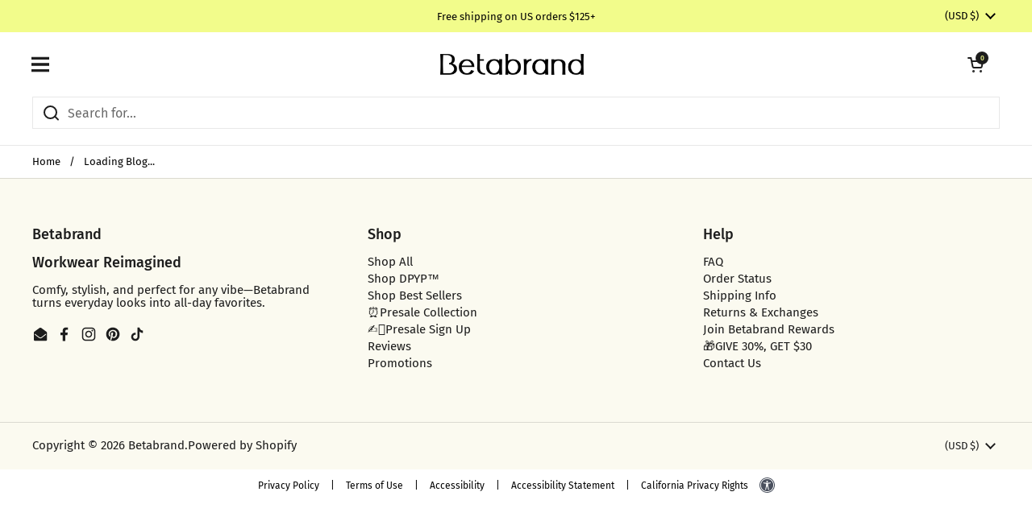

--- FILE ---
content_type: application/javascript; charset=utf-8
request_url: https://cdn-widgetsrepository.yotpo.com/v1/loader/qakceBrUiZjKBwghHFW9qg
body_size: 32249
content:

if (typeof (window) !== 'undefined' && window.performance && window.performance.mark) {
  window.performance.mark('yotpo:loader:loaded');
}
var yotpoWidgetsContainer = yotpoWidgetsContainer || { guids: {} };
(function(){
    var guid = "qakceBrUiZjKBwghHFW9qg";
    var loader = {
        loadDep: function (link, onLoad, strategy) {
            var script = document.createElement('script');
            script.onload = onLoad || function(){};
            script.src = link;
            if (strategy === 'defer') {
                script.defer = true;
            } else if (strategy === 'async') {
                script.async = true;
            }
            script.setAttribute("type", "text/javascript");
            script.setAttribute("charset", "utf-8");
            document.head.appendChild(script);
        },
        config: {
            data: {
                guid: guid
            },
            widgets: {
            
                "1194457": {
                    instanceId: "1194457",
                    instanceVersionId: "437316108",
                    templateAssetUrl: "https://cdn-widgetsrepository.yotpo.com/widget-assets/widget-referral-share/app.v0.4.16-6729.js",
                    cssOverrideAssetUrl: "https://cdn-widget-assets.yotpo.com/ReferralShareWidget/qakceBrUiZjKBwghHFW9qg/css-overrides/css-overrides.2024_11_28_00_32_34_922.css",
                    customizationCssUrl: "",
                    customizations: {
                      "background-color": "rgba(242,252,139,1)",
                      "customer-email-view-button-text": "SUBMIT",
                      "customer-email-view-description-discount-discount": "Give your friends {{friend_reward}} their first purchase of {{min_spent}}, and get {{customer_reward}} for each successful referral.",
                      "customer-email-view-description-discount-points": "Give your friends {{friend_reward}} their first purchase of {{min_spent}}, and get {{customer_reward}} points for each successful referral.",
                      "customer-email-view-description-nothing-discount": "Get {{customer_reward}} for each successful referral.",
                      "customer-email-view-description-nothing-points": "Get {{customer_reward}} points for each successful referral.",
                      "customer-email-view-description-points-discount": "Give your friends {{friend_reward}} points, and get {{customer_reward}} for each successful referral.",
                      "customer-email-view-description-points-points": "Give your friends {{friend_reward}} points, and get {{customer_reward}} points for each successful referral.",
                      "customer-email-view-header": "Refer a Friend",
                      "customer-email-view-input-placeholder": "Your email address",
                      "customer-email-view-title-discount-discount": "GIVE {{friend_reward}}, GET {{customer_reward}}",
                      "customer-email-view-title-discount-points": "GIVE {{friend_reward}}, GET {{customer_reward}} POINTS",
                      "customer-email-view-title-nothing-discount": "REFER A FRIEND, GET {{customer_reward}} FOR REFERRALS",
                      "customer-email-view-title-nothing-points": "REFER A FRIEND, GET {{customer_reward}} POINTS FOR REFERRALS",
                      "customer-email-view-title-points-discount": "GIVE {{friend_reward}} POINTS, GET {{customer_reward}}",
                      "customer-email-view-title-points-points": "GIVE {{friend_reward}} POINTS, GET {{customer_reward}} POINTS",
                      "customer-name-view-input-placeholder": "Your first name",
                      "default-toggle": true,
                      "description-color": "rgba(0,0,0,1)",
                      "description-font-size": "16px",
                      "desktop-background-image-url": "https://cdn-widget-assets.yotpo.com/static_assets/qakceBrUiZjKBwghHFW9qg/images/image_2024_08_02_08_38_16_453",
                      "disabled-referral-code-error": "Looks like your referral link was deactivated",
                      "email-fill-color": "#F6F1EE",
                      "email-input-type": "rounded_rectangle",
                      "email-outline-color": "#000000",
                      "email-text-color": "#000000",
                      "final-view-button-text": "REFER MORE FRIENDS",
                      "final-view-description": "Remind your friends to check their email",
                      "final-view-error-description": "We were unable to share the referral link. Go back to the previous step to try again.",
                      "final-view-error-text": "GO BACK",
                      "final-view-error-title": "Something went wrong",
                      "final-view-title": "THANKS FOR REFERRING",
                      "fonts-primary-font-name-and-url": "FiraSans@700|https://cdn-widgetsrepository.yotpo.com/brandkit/custom-fonts/XUDRlGcN3QLwjDXd5l03QQ8QaZHxcK38UDqCsPZX/firasans/firasans-bold-700.css",
                      "fonts-secondary-font-name-and-url": "FiraSans@400|https://cdn-widgetsrepository.yotpo.com/brandkit/custom-fonts/XUDRlGcN3QLwjDXd5l03QQ8QaZHxcK38UDqCsPZX/firasans/firasans-regular-400.css",
                      "header-color": "#000000",
                      "header-font-size": "16px",
                      "login-view-description-discount-discount": "Give your friends 30% off on their first order of $75 and get $30 off for each successful referral.",
                      "login-view-description-discount-points": "Give your friends {{friend_reward}} their first purchase of {{min_spent}}, and get {{customer_reward}} points for each successful referral.",
                      "login-view-description-nothing-discount": "Get {{customer_reward}} for each successful referral.",
                      "login-view-description-nothing-points": "Get {{customer_reward}} points for each successful referral.",
                      "login-view-description-points-discount": "Give your friends {{friend_reward}} points, and get {{customer_reward}} for each successful referral.",
                      "login-view-description-points-points": "Give your friends {{friend_reward}} points, and get {{customer_reward}} points for each successful referral.",
                      "login-view-header": "Refer a Friend",
                      "login-view-log-in-button-text": "Log in",
                      "login-view-sign-up-button-text": "Join now",
                      "login-view-title-discount-discount": "GIVE 30%, GET $30",
                      "login-view-title-discount-points": "GIVE {{friend_reward}}, GET {{customer_reward}} POINTS",
                      "login-view-title-nothing-discount": "REFER A FRIEND, GET {{customer_reward}} FOR REFERRALS",
                      "login-view-title-nothing-points": "REFER A FRIEND, GET {{customer_reward}} POINTS FOR REFERRALS",
                      "login-view-title-points-discount": "GIVE {{friend_reward}} POINTS, GET {{customer_reward}}",
                      "login-view-title-points-points": "GIVE {{friend_reward}} POINTS, GET {{customer_reward}} POINTS",
                      "main-share-option-desktop": "main_share_copy_link",
                      "main-share-option-mobile": "main_share_sms",
                      "mobile-background-image-url": "https://cdn-widget-assets.yotpo.com/static_assets/qakceBrUiZjKBwghHFW9qg/images/image_2024_08_02_08_38_16_453",
                      "mode-is-page-settings": false,
                      "more-share-ways-text": "MORE WAYS TO SHARE",
                      "primary-button-background-color": "rgba(0,0,0,1)",
                      "primary-button-font-size": "16px",
                      "primary-button-size": "standard",
                      "primary-button-text-color": "#FFFFFF",
                      "primary-button-type": "rounded_filled_rectangle",
                      "referral-history-completed-points-text": "{{points}} POINTS",
                      "referral-history-completed-status-type": "text",
                      "referral-history-confirmed-status": "Completed",
                      "referral-history-pending-status": "Pending",
                      "referral-history-redeem-text": "You can redeem your points for a reward, or apply your reward code at checkout.",
                      "referral-history-sumup-line-points-text": "{{points}} POINTS",
                      "referral-history-sumup-line-text": "Your Rewards",
                      "referral-views-button-text": "SUBMIT",
                      "referral-views-copy-link-button-text": "Copy link",
                      "referral-views-description-discount-discount": "Give your friends 30% off on their first order of $75 and get $30 off for each successful referral.",
                      "referral-views-description-discount-points": "Give your friends {{friend_reward}} their first purchase of {{min_spent}}, and get {{customer_reward}} points for each successful referral.",
                      "referral-views-description-nothing-discount": "Get {{customer_reward}} for each successful referral.",
                      "referral-views-description-nothing-points": "Get {{customer_reward}} points for each successful referral.",
                      "referral-views-description-points-discount": "Give your friends {{friend_reward}} points, and get {{customer_reward}} for each successful referral.",
                      "referral-views-description-points-points": "Give your friends {{friend_reward}} points, and get {{customer_reward}} points for each successful referral.",
                      "referral-views-email-share-body": "How does a discount off your first order at {{company_name}} sound? Use the link below and once you've shopped, I'll get a reward too.\n{{referral_link}}",
                      "referral-views-email-share-subject": "Discount to a Store You'll Love!",
                      "referral-views-email-share-type": "marketing_email",
                      "referral-views-friends-input-placeholder": "Friend’s email address",
                      "referral-views-header": "Refer a Friend",
                      "referral-views-personal-email-button-text": "Share via email",
                      "referral-views-sms-button-text": "Share via SMS",
                      "referral-views-title-discount-discount": "GIVE 30%, GET $30",
                      "referral-views-title-discount-points": "GIVE {{friend_reward}}, GET {{customer_reward}} POINTS",
                      "referral-views-title-nothing-discount": "REFER A FRIEND, GET {{customer_reward}} FOR REFERRALS",
                      "referral-views-title-nothing-points": "REFER A FRIEND, GET {{customer_reward}} POINTS FOR REFERRALS",
                      "referral-views-title-points-discount": "GIVE {{friend_reward}} POINTS, GET {{customer_reward}}",
                      "referral-views-title-points-points": "GIVE {{friend_reward}} POINTS, GET {{customer_reward}} POINTS",
                      "referral-views-whatsapp-button-text": "Share via WhatsApp",
                      "secondary-button-background-color": "rgba(0,0,0,1)",
                      "secondary-button-text-color": "#FFFFFF",
                      "secondary-button-type": "rounded_filled_rectangle",
                      "share-allow-copy-link": true,
                      "share-allow-email": true,
                      "share-allow-sms": true,
                      "share-allow-whatsapp": true,
                      "share-headline-text-color": "#6C6C6C",
                      "share-icons-color": "black",
                      "share-settings-copyLink": true,
                      "share-settings-default-checkbox": true,
                      "share-settings-default-mobile-checkbox": true,
                      "share-settings-email": true,
                      "share-settings-mobile-copyLink": true,
                      "share-settings-mobile-email": true,
                      "share-settings-mobile-sms": true,
                      "share-settings-mobile-whatsapp": true,
                      "share-settings-whatsapp": true,
                      "share-sms-message": "I love {{company_name}}! Shop using my link to get a discount {{referral_link}}",
                      "share-whatsapp-message": "I love {{company_name}}! Shop using my link to get a discount {{referral_link}}",
                      "tab-size": "small",
                      "tab-type": "lower_line",
                      "tab-view-primary-tab-text": "Refer a Friend",
                      "tab-view-secondary-tab-text": "Your Referrals",
                      "tile-color": "rgba(242,252,139,1)",
                      "title-color": "#000000",
                      "title-font-size": "26px",
                      "view-exit-intent-enabled": false,
                      "view-exit-intent-mobile-timeout-ms": 10000,
                      "view-is-popup": false,
                      "view-layout": "left",
                      "view-popup-delay-ms": 0,
                      "view-show-customer-name": false,
                      "view-show-popup-on-exit": false,
                      "view-show-referral-history": false,
                      "view-table-rectangular-dark-pending-color": "rgba( 0, 0, 0, 0.6 )",
                      "view-table-rectangular-light-pending-color": "#FFFFFF",
                      "view-table-selected-color": "#0F8383",
                      "view-table-theme": "dark",
                      "view-table-type": "lines",
                      "wadmin-text-and-share-choose-sreen": "step_3"
                    },
                    staticContent: {
                      "advocateLoggedInRequirement": true,
                      "advocateRewardType": "REWARD_OPTION",
                      "companyName": "Betabrand",
                      "cssEditorEnabled": true,
                      "currency": "USD",
                      "friendRewardType": "REWARD_OPTION",
                      "hasPrimaryFontsFeature": true,
                      "isFreeMerchant": false,
                      "isHidden": false,
                      "isMultiCurrencyEnabled": false,
                      "merchantId": "102786",
                      "migrateTabColorToBackground": true,
                      "platformName": "shopify",
                      "referralHistoryEnabled": true,
                      "referralHost": "http://rwrd.io",
                      "storeId": "XUDRlGcN3QLwjDXd5l03QQ8QaZHxcK38UDqCsPZX"
                    },
                    className: "ReferralShareWidget",
                    dependencyGroupId: null
                },
            
                "1194456": {
                    instanceId: "1194456",
                    instanceVersionId: "355308551",
                    templateAssetUrl: "https://cdn-widgetsrepository.yotpo.com/widget-assets/widget-referral-share/app.v0.4.16-6729.js",
                    cssOverrideAssetUrl: "https://cdn-widget-assets.yotpo.com/ReferralShareWidget/qakceBrUiZjKBwghHFW9qg/css-overrides/css-overrides.2024_11_28_00_32_34_922.css",
                    customizationCssUrl: "",
                    customizations: {
                      "background-color": "rgba(242,252,139,1)",
                      "customer-email-view-button-text": "SUBMIT",
                      "customer-email-view-description-discount-discount": "Give your friends {{friend_reward}} their first purchase of {{min_spent}}, and get {{customer_reward}} for each successful referral.",
                      "customer-email-view-description-discount-points": "Give your friends {{friend_reward}} their first purchase of {{min_spent}}, and get {{customer_reward}} points for each successful referral.",
                      "customer-email-view-description-nothing-discount": "Get {{customer_reward}} for each successful referral.",
                      "customer-email-view-description-nothing-points": "Get {{customer_reward}} points for each successful referral.",
                      "customer-email-view-description-points-discount": "Give your friends {{friend_reward}} points, and get {{customer_reward}} for each successful referral.",
                      "customer-email-view-description-points-points": "Give your friends {{friend_reward}} points, and get {{customer_reward}} points for each successful referral.",
                      "customer-email-view-header": "Refer a Friend",
                      "customer-email-view-input-placeholder": "Your email address",
                      "customer-email-view-title-discount-discount": "GIVE {{friend_reward}}, GET {{customer_reward}}",
                      "customer-email-view-title-discount-points": "GIVE {{friend_reward}}, GET {{customer_reward}} POINTS",
                      "customer-email-view-title-nothing-discount": "REFER A FRIEND, GET {{customer_reward}} FOR REFERRALS",
                      "customer-email-view-title-nothing-points": "REFER A FRIEND, GET {{customer_reward}} POINTS FOR REFERRALS",
                      "customer-email-view-title-points-discount": "GIVE {{friend_reward}} POINTS, GET {{customer_reward}}",
                      "customer-email-view-title-points-points": "GIVE {{friend_reward}} POINTS, GET {{customer_reward}} POINTS",
                      "customer-name-view-input-placeholder": "Your first name",
                      "default-toggle": true,
                      "description-color": "rgba(0,0,0,1)",
                      "description-font-size": "16px",
                      "desktop-background-image-url": "https://cdn-widget-assets.yotpo.com/static_assets/qakceBrUiZjKBwghHFW9qg/images/image_2024_08_02_08_38_16_453",
                      "disabled-referral-code-error": "Looks like your referral link was deactivated",
                      "email-fill-color": "#F6F1EE",
                      "email-input-type": "rounded_rectangle",
                      "email-outline-color": "#000000",
                      "email-text-color": "#000000",
                      "final-view-button-text": "REFER MORE FRIENDS",
                      "final-view-description": "Remind your friends to check their email",
                      "final-view-error-description": "We were unable to share the referral link. Go back to the previous step to try again.",
                      "final-view-error-text": "GO BACK",
                      "final-view-error-title": "Something went wrong",
                      "final-view-title": "THANKS FOR REFERRING",
                      "fonts-primary-font-name-and-url": "FiraSans@700|https://cdn-widgetsrepository.yotpo.com/brandkit/custom-fonts/XUDRlGcN3QLwjDXd5l03QQ8QaZHxcK38UDqCsPZX/firasans/firasans-bold-700.css",
                      "fonts-secondary-font-name-and-url": "FiraSans@400|https://cdn-widgetsrepository.yotpo.com/brandkit/custom-fonts/XUDRlGcN3QLwjDXd5l03QQ8QaZHxcK38UDqCsPZX/firasans/firasans-regular-400.css",
                      "header-color": "#000000",
                      "header-font-size": "16px",
                      "login-view-description-discount-discount": "Give your friends {{friend_reward}} on their first order of {{min_spent}}+ and get {{customer_reward}} for each successful referral.",
                      "login-view-description-discount-points": "Give your friends {{friend_reward}} their first purchase of {{min_spent}}, and get {{customer_reward}} points for each successful referral.",
                      "login-view-description-nothing-discount": "Get {{customer_reward}} for each successful referral.",
                      "login-view-description-nothing-points": "Get {{customer_reward}} points for each successful referral.",
                      "login-view-description-points-discount": "Give your friends {{friend_reward}} points, and get {{customer_reward}} for each successful referral.",
                      "login-view-description-points-points": "Give your friends {{friend_reward}} points, and get {{customer_reward}} points for each successful referral.",
                      "login-view-header": "Refer a Friend",
                      "login-view-log-in-button-text": "Log in",
                      "login-view-sign-up-button-text": "Join now",
                      "login-view-title-discount-discount": "GIVE {{friend_reward}}, GET {{customer_reward}}",
                      "login-view-title-discount-points": "GIVE {{friend_reward}}, GET {{customer_reward}} POINTS",
                      "login-view-title-nothing-discount": "REFER A FRIEND, GET {{customer_reward}} FOR REFERRALS",
                      "login-view-title-nothing-points": "REFER A FRIEND, GET {{customer_reward}} POINTS FOR REFERRALS",
                      "login-view-title-points-discount": "GIVE {{friend_reward}} POINTS, GET {{customer_reward}}",
                      "login-view-title-points-points": "GIVE {{friend_reward}} POINTS, GET {{customer_reward}} POINTS",
                      "main-share-option-desktop": "main_share_copy_link",
                      "main-share-option-mobile": "main_share_sms",
                      "mobile-background-image-url": "https://cdn-widget-assets.yotpo.com/static_assets/qakceBrUiZjKBwghHFW9qg/images/image_2024_08_02_08_38_16_453",
                      "more-share-ways-text": "MORE WAYS TO SHARE",
                      "primary-button-background-color": "rgba(0,0,0,1)",
                      "primary-button-font-size": "16px",
                      "primary-button-size": "standard",
                      "primary-button-text-color": "#FFFFFF",
                      "primary-button-type": "rounded_filled_rectangle",
                      "referral-history-completed-points-text": "{{points}} POINTS",
                      "referral-history-completed-status-type": "text",
                      "referral-history-confirmed-status": "Completed",
                      "referral-history-pending-status": "Pending",
                      "referral-history-redeem-text": "You can redeem your points for a reward, or apply your reward code at checkout.",
                      "referral-history-sumup-line-points-text": "{{points}} POINTS",
                      "referral-history-sumup-line-text": "Your Rewards",
                      "referral-views-button-text": "SUBMIT",
                      "referral-views-copy-link-button-text": "Copy link",
                      "referral-views-description-discount-discount": "Give your friends {{friend_reward}} on their first order of {{min_spent}}+ and get {{customer_reward}} for each successful referral.",
                      "referral-views-description-discount-points": "Give your friends {{friend_reward}} their first purchase of {{min_spent}}, and get {{customer_reward}} points for each successful referral.",
                      "referral-views-description-nothing-discount": "Get {{customer_reward}} for each successful referral.",
                      "referral-views-description-nothing-points": "Get {{customer_reward}} points for each successful referral.",
                      "referral-views-description-points-discount": "Give your friends {{friend_reward}} points, and get {{customer_reward}} for each successful referral.",
                      "referral-views-description-points-points": "Give your friends {{friend_reward}} points, and get {{customer_reward}} points for each successful referral.",
                      "referral-views-email-share-body": "How does a discount off your first order at {{company_name}} sound? Use the link below and once you've shopped, I'll get a reward too.\n{{referral_link}}",
                      "referral-views-email-share-subject": "Discount to a Store You'll Love!",
                      "referral-views-email-share-type": "marketing_email",
                      "referral-views-friends-input-placeholder": "Friend’s email address",
                      "referral-views-header": "Refer a Friend",
                      "referral-views-personal-email-button-text": "Share via email",
                      "referral-views-sms-button-text": "Share via SMS",
                      "referral-views-title-discount-discount": "GIVE {{friend_reward}}, GET {{customer_reward}}",
                      "referral-views-title-discount-points": "GIVE {{friend_reward}}, GET {{customer_reward}} POINTS",
                      "referral-views-title-nothing-discount": "REFER A FRIEND, GET {{customer_reward}} FOR REFERRALS",
                      "referral-views-title-nothing-points": "REFER A FRIEND, GET {{customer_reward}} POINTS FOR REFERRALS",
                      "referral-views-title-points-discount": "GIVE {{friend_reward}} POINTS, GET {{customer_reward}}",
                      "referral-views-title-points-points": "GIVE {{friend_reward}} POINTS, GET {{customer_reward}} POINTS",
                      "referral-views-whatsapp-button-text": "Share via WhatsApp",
                      "secondary-button-background-color": "rgba(0,0,0,1)",
                      "secondary-button-text-color": "#FFFFFF",
                      "secondary-button-type": "rounded_filled_rectangle",
                      "share-allow-copy-link": true,
                      "share-allow-email": true,
                      "share-allow-sms": true,
                      "share-allow-whatsapp": true,
                      "share-headline-text-color": "#6C6C6C",
                      "share-icons-color": "black",
                      "share-settings-copyLink": true,
                      "share-settings-default-checkbox": true,
                      "share-settings-default-mobile-checkbox": true,
                      "share-settings-email": true,
                      "share-settings-mobile-copyLink": true,
                      "share-settings-mobile-email": true,
                      "share-settings-mobile-sms": true,
                      "share-settings-mobile-whatsapp": true,
                      "share-settings-whatsapp": true,
                      "share-sms-message": "I love {{company_name}}! Shop using my link to get a discount {{referral_link}}",
                      "share-whatsapp-message": "I love {{company_name}}! Shop using my link to get a discount {{referral_link}}",
                      "tab-size": "small",
                      "tab-type": "lower_line",
                      "tab-view-primary-tab-text": "Refer a Friend",
                      "tab-view-secondary-tab-text": "Your Referrals",
                      "tile-color": "rgba(242,252,139,1)",
                      "title-color": "#000000",
                      "title-font-size": "26px",
                      "view-exit-intent-enabled": false,
                      "view-exit-intent-mobile-timeout-ms": 10000,
                      "view-is-popup": false,
                      "view-layout": "left",
                      "view-popup-delay-ms": 0,
                      "view-show-customer-name": false,
                      "view-show-popup-on-exit": false,
                      "view-show-referral-history": false,
                      "view-table-rectangular-dark-pending-color": "rgba( 0, 0, 0, 0.6 )",
                      "view-table-rectangular-light-pending-color": "#FFFFFF",
                      "view-table-selected-color": "#0F8383",
                      "view-table-theme": "dark",
                      "view-table-type": "lines",
                      "wadmin-text-and-share-choose-sreen": "step_3"
                    },
                    staticContent: {
                      "advocateLoggedInRequirement": true,
                      "advocateRewardType": "REWARD_OPTION",
                      "companyName": "Betabrand",
                      "cssEditorEnabled": true,
                      "currency": "USD",
                      "friendRewardType": "REWARD_OPTION",
                      "hasPrimaryFontsFeature": true,
                      "isFreeMerchant": false,
                      "isHidden": false,
                      "isMultiCurrencyEnabled": false,
                      "merchantId": "102786",
                      "migrateTabColorToBackground": true,
                      "platformName": "shopify",
                      "referralHistoryEnabled": true,
                      "referralHost": "http://rwrd.io",
                      "storeId": "XUDRlGcN3QLwjDXd5l03QQ8QaZHxcK38UDqCsPZX"
                    },
                    className: "ReferralShareWidget",
                    dependencyGroupId: null
                },
            
                "1194455": {
                    instanceId: "1194455",
                    instanceVersionId: "437316114",
                    templateAssetUrl: "https://cdn-widgetsrepository.yotpo.com/widget-assets/widget-referral-share/app.v0.4.16-6729.js",
                    cssOverrideAssetUrl: "https://cdn-widget-assets.yotpo.com/ReferralShareWidget/qakceBrUiZjKBwghHFW9qg/css-overrides/css-overrides.2024_11_28_00_32_34_922.css",
                    customizationCssUrl: "",
                    customizations: {
                      "background-color": "rgba(242,252,139,1)",
                      "customer-email-view-button-text": "SUBMIT",
                      "customer-email-view-description-discount-discount": "Give your friends {{friend_reward}} their first purchase of {{min_spent}}, and get {{customer_reward}} for each successful referral.",
                      "customer-email-view-description-discount-points": "Give your friends {{friend_reward}} their first purchase of {{min_spent}}, and get {{customer_reward}} points for each successful referral.",
                      "customer-email-view-description-nothing-discount": "Get {{customer_reward}} for each successful referral.",
                      "customer-email-view-description-nothing-points": "Get {{customer_reward}} points for each successful referral.",
                      "customer-email-view-description-points-discount": "Give your friends {{friend_reward}} points, and get {{customer_reward}} for each successful referral.",
                      "customer-email-view-description-points-points": "Give your friends {{friend_reward}} points, and get {{customer_reward}} points for each successful referral.",
                      "customer-email-view-header": "Refer a Friend",
                      "customer-email-view-input-placeholder": "Your email address",
                      "customer-email-view-title-discount-discount": "GIVE {{friend_reward}}, GET {{customer_reward}}",
                      "customer-email-view-title-discount-points": "GIVE {{friend_reward}}, GET {{customer_reward}} POINTS",
                      "customer-email-view-title-nothing-discount": "REFER A FRIEND, GET {{customer_reward}} FOR REFERRALS",
                      "customer-email-view-title-nothing-points": "REFER A FRIEND, GET {{customer_reward}} POINTS FOR REFERRALS",
                      "customer-email-view-title-points-discount": "GIVE {{friend_reward}} POINTS, GET {{customer_reward}}",
                      "customer-email-view-title-points-points": "GIVE {{friend_reward}} POINTS, GET {{customer_reward}} POINTS",
                      "customer-name-view-input-placeholder": "Your first name",
                      "default-toggle": true,
                      "description-color": "rgba(0,0,0,1)",
                      "description-font-size": "16px",
                      "desktop-background-image-url": "https://cdn-widget-assets.yotpo.com/static_assets/qakceBrUiZjKBwghHFW9qg/images/image_2024_08_02_08_38_16_453",
                      "disabled-referral-code-error": "Looks like your referral link was deactivated",
                      "email-fill-color": "#F6F1EE",
                      "email-input-type": "rounded_rectangle",
                      "email-outline-color": "#000000",
                      "email-text-color": "#000000",
                      "final-view-button-text": "REFER MORE FRIENDS",
                      "final-view-description": "Remind your friends to check their email",
                      "final-view-error-description": "We were unable to share the referral link. Go back to the previous step to try again.",
                      "final-view-error-text": "GO BACK",
                      "final-view-error-title": "Something went wrong",
                      "final-view-title": "THANKS FOR REFERRING",
                      "fonts-primary-font-name-and-url": "FiraSans@700|https://cdn-widgetsrepository.yotpo.com/brandkit/custom-fonts/XUDRlGcN3QLwjDXd5l03QQ8QaZHxcK38UDqCsPZX/firasans/firasans-bold-700.css",
                      "fonts-secondary-font-name-and-url": "FiraSans@400|https://cdn-widgetsrepository.yotpo.com/brandkit/custom-fonts/XUDRlGcN3QLwjDXd5l03QQ8QaZHxcK38UDqCsPZX/firasans/firasans-regular-400.css",
                      "header-color": "#000000",
                      "header-font-size": "16px",
                      "login-view-description-discount-discount": "Give your friends 30% off on their first order of $75 and get $30 off for each successful referral.",
                      "login-view-description-discount-points": "Give your friends {{friend_reward}} their first purchase of {{min_spent}}, and get {{customer_reward}} points for each successful referral.",
                      "login-view-description-nothing-discount": "Get {{customer_reward}} for each successful referral.",
                      "login-view-description-nothing-points": "Get {{customer_reward}} points for each successful referral.",
                      "login-view-description-points-discount": "Give your friends {{friend_reward}} points, and get {{customer_reward}} for each successful referral.",
                      "login-view-description-points-points": "Give your friends {{friend_reward}} points, and get {{customer_reward}} points for each successful referral.",
                      "login-view-header": "Refer a Friend LIMITED TIME ONLY",
                      "login-view-log-in-button-text": "Log in",
                      "login-view-sign-up-button-text": "Join now",
                      "login-view-title-discount-discount": "GIVE 30%, GET $30",
                      "login-view-title-discount-points": "GIVE {{friend_reward}}, GET {{customer_reward}} POINTS",
                      "login-view-title-nothing-discount": "REFER A FRIEND, GET {{customer_reward}} FOR REFERRALS",
                      "login-view-title-nothing-points": "REFER A FRIEND, GET {{customer_reward}} POINTS FOR REFERRALS",
                      "login-view-title-points-discount": "GIVE {{friend_reward}} POINTS, GET {{customer_reward}}",
                      "login-view-title-points-points": "GIVE {{friend_reward}} POINTS, GET {{customer_reward}} POINTS",
                      "main-share-option-desktop": "main_share_copy_link",
                      "main-share-option-mobile": "main_share_sms",
                      "mobile-background-image-url": "https://cdn-widget-assets.yotpo.com/static_assets/qakceBrUiZjKBwghHFW9qg/images/image_2024_08_02_08_38_16_453",
                      "more-share-ways-text": "MORE WAYS TO SHARE",
                      "primary-button-background-color": "rgba(0,0,0,1)",
                      "primary-button-font-size": "16px",
                      "primary-button-size": "standard",
                      "primary-button-text-color": "#FFFFFF",
                      "primary-button-type": "rounded_filled_rectangle",
                      "referral-history-completed-points-text": "{{points}} POINTS",
                      "referral-history-completed-status-type": "text",
                      "referral-history-confirmed-status": "Completed",
                      "referral-history-pending-status": "Pending",
                      "referral-history-redeem-text": "You can redeem your points for a reward, or apply your reward code at checkout.",
                      "referral-history-sumup-line-points-text": "{{points}} POINTS",
                      "referral-history-sumup-line-text": "Your Rewards",
                      "referral-views-button-text": "SUBMIT",
                      "referral-views-copy-link-button-text": "Copy link",
                      "referral-views-description-discount-discount": "Give your friends 30% off on their first order of $75 and get $30 off for each successful referral.",
                      "referral-views-description-discount-points": "Give your friends {{friend_reward}} their first purchase of {{min_spent}}, and get {{customer_reward}} points for each successful referral.",
                      "referral-views-description-nothing-discount": "Get {{customer_reward}} for each successful referral.",
                      "referral-views-description-nothing-points": "Get {{customer_reward}} points for each successful referral.",
                      "referral-views-description-points-discount": "Give your friends {{friend_reward}} points, and get {{customer_reward}} for each successful referral.",
                      "referral-views-description-points-points": "Give your friends {{friend_reward}} points, and get {{customer_reward}} points for each successful referral.",
                      "referral-views-email-share-body": "How does a discount off your first order at {{company_name}} sound? Use the link below and once you've shopped, I'll get a reward too.\n{{referral_link}}",
                      "referral-views-email-share-subject": "Discount to a Store You'll Love!",
                      "referral-views-email-share-type": "marketing_email",
                      "referral-views-friends-input-placeholder": "Friend’s email address",
                      "referral-views-header": "Refer a Friend LIMITED TIME ONLY",
                      "referral-views-personal-email-button-text": "Share via email",
                      "referral-views-sms-button-text": "Share via SMS",
                      "referral-views-title-discount-discount": "GIVE 30%, GET $30",
                      "referral-views-title-discount-points": "GIVE {{friend_reward}}, GET {{customer_reward}} POINTS",
                      "referral-views-title-nothing-discount": "REFER A FRIEND, GET {{customer_reward}} FOR REFERRALS",
                      "referral-views-title-nothing-points": "REFER A FRIEND, GET {{customer_reward}} POINTS FOR REFERRALS",
                      "referral-views-title-points-discount": "GIVE {{friend_reward}} POINTS, GET {{customer_reward}}",
                      "referral-views-title-points-points": "GIVE {{friend_reward}} POINTS, GET {{customer_reward}} POINTS",
                      "referral-views-whatsapp-button-text": "Share via WhatsApp",
                      "secondary-button-background-color": "rgba(0,0,0,1)",
                      "secondary-button-text-color": "#FFFFFF",
                      "secondary-button-type": "rounded_filled_rectangle",
                      "share-allow-copy-link": true,
                      "share-allow-email": true,
                      "share-allow-sms": true,
                      "share-allow-whatsapp": true,
                      "share-headline-text-color": "#6C6C6C",
                      "share-icons-color": "black",
                      "share-settings-copyLink": true,
                      "share-settings-default-checkbox": true,
                      "share-settings-default-mobile-checkbox": true,
                      "share-settings-email": true,
                      "share-settings-mobile-copyLink": true,
                      "share-settings-mobile-email": true,
                      "share-settings-mobile-sms": true,
                      "share-settings-mobile-whatsapp": true,
                      "share-settings-whatsapp": true,
                      "share-sms-message": "I love {{company_name}}! Shop using my link to get a discount {{referral_link}}",
                      "share-whatsapp-message": "I love {{company_name}}! Shop using my link to get a discount {{referral_link}}",
                      "tab-size": "small",
                      "tab-type": "lower_line",
                      "tab-view-primary-tab-text": "Refer a Friend",
                      "tab-view-secondary-tab-text": "Your Referrals",
                      "tile-color": "rgba(242,252,139,1)",
                      "title-color": "#000000",
                      "title-font-size": "26px",
                      "view-exit-intent-enabled": false,
                      "view-exit-intent-mobile-timeout-ms": 10000,
                      "view-is-popup": false,
                      "view-layout": "left",
                      "view-popup-delay-ms": 0,
                      "view-show-customer-name": false,
                      "view-show-popup-on-exit": false,
                      "view-show-referral-history": false,
                      "view-table-rectangular-dark-pending-color": "rgba( 0, 0, 0, 0.6 )",
                      "view-table-rectangular-light-pending-color": "#FFFFFF",
                      "view-table-selected-color": "#0F8383",
                      "view-table-theme": "dark",
                      "view-table-type": "lines",
                      "wadmin-text-and-share-choose-sreen": "step_1"
                    },
                    staticContent: {
                      "advocateLoggedInRequirement": true,
                      "advocateRewardType": "REWARD_OPTION",
                      "companyName": "Betabrand",
                      "cssEditorEnabled": true,
                      "currency": "USD",
                      "friendRewardType": "REWARD_OPTION",
                      "hasPrimaryFontsFeature": true,
                      "isFreeMerchant": false,
                      "isHidden": false,
                      "isMultiCurrencyEnabled": false,
                      "merchantId": "102786",
                      "migrateTabColorToBackground": true,
                      "platformName": "shopify",
                      "referralHistoryEnabled": true,
                      "referralHost": "http://rwrd.io",
                      "storeId": "XUDRlGcN3QLwjDXd5l03QQ8QaZHxcK38UDqCsPZX"
                    },
                    className: "ReferralShareWidget",
                    dependencyGroupId: null
                },
            
                "903711": {
                    instanceId: "903711",
                    instanceVersionId: "437793914",
                    templateAssetUrl: "https://cdn-widgetsrepository.yotpo.com/widget-assets/widget-referral-share/app.v0.5.7-7364.js",
                    cssOverrideAssetUrl: "https://cdn-widget-assets.yotpo.com/ReferralShareWidget/qakceBrUiZjKBwghHFW9qg/css-overrides/css-overrides.2024_11_28_00_32_34_922.css",
                    customizationCssUrl: "",
                    customizations: {
                      "background-color": "rgba(242,252,139,1)",
                      "customer-email-view-button-text": "SUBMIT",
                      "customer-email-view-description-discount-discount": "Give your friends {{friend_reward}} their first purchase of {{min_spent}}, and get {{customer_reward}} for each successful referral.",
                      "customer-email-view-description-discount-points": "Give your friends {{friend_reward}} their first purchase of {{min_spent}}, and get {{customer_reward}} points for each successful referral.",
                      "customer-email-view-description-nothing-discount": "Get {{customer_reward}} for each successful referral.",
                      "customer-email-view-description-nothing-points": "Get {{customer_reward}} points for each successful referral.",
                      "customer-email-view-description-points-discount": "Give your friends {{friend_reward}} points, and get {{customer_reward}} for each successful referral.",
                      "customer-email-view-description-points-points": "Give your friends {{friend_reward}} points, and get {{customer_reward}} points for each successful referral.",
                      "customer-email-view-header": "Refer a Friend",
                      "customer-email-view-input-placeholder": "Your email address",
                      "customer-email-view-title-discount-discount": "GIVE {{friend_reward}}, GET {{customer_reward}}",
                      "customer-email-view-title-discount-points": "GIVE {{friend_reward}}, GET {{customer_reward}} POINTS",
                      "customer-email-view-title-nothing-discount": "REFER A FRIEND, GET {{customer_reward}} FOR REFERRALS",
                      "customer-email-view-title-nothing-points": "REFER A FRIEND, GET {{customer_reward}} POINTS FOR REFERRALS",
                      "customer-email-view-title-points-discount": "GIVE {{friend_reward}} POINTS, GET {{customer_reward}}",
                      "customer-email-view-title-points-points": "GIVE {{friend_reward}} POINTS, GET {{customer_reward}} POINTS",
                      "customer-name-view-input-placeholder": "Your first name",
                      "default-toggle": true,
                      "description-color": "rgba(0,0,0,1)",
                      "description-font-size": "16px",
                      "desktop-background-image-url": "https://cdn-widget-assets.yotpo.com/static_assets/qakceBrUiZjKBwghHFW9qg/images/image_2025_08_18_22_22_32_111",
                      "disabled-referral-code-error": "Looks like your referral link was deactivated",
                      "email-fill-color": "#F6F1EE",
                      "email-input-type": "rounded_rectangle",
                      "email-outline-color": "#000000",
                      "email-text-color": "#000000",
                      "final-view-button-text": "REFER MORE FRIENDS",
                      "final-view-description": "Remind your friends to check their email",
                      "final-view-error-description": "We were unable to share the referral link. Go back to the previous step to try again.",
                      "final-view-error-text": "GO BACK",
                      "final-view-error-title": "Something went wrong",
                      "final-view-title": "THANKS FOR REFERRING",
                      "fonts-primary-font-name-and-url": "FiraSans@700|https://cdn-widgetsrepository.yotpo.com/brandkit/custom-fonts/XUDRlGcN3QLwjDXd5l03QQ8QaZHxcK38UDqCsPZX/firasans/firasans-bold-700.css",
                      "fonts-secondary-font-name-and-url": "FiraSans@400|https://cdn-widgetsrepository.yotpo.com/brandkit/custom-fonts/XUDRlGcN3QLwjDXd5l03QQ8QaZHxcK38UDqCsPZX/firasans/firasans-regular-400.css",
                      "header-color": "#000000",
                      "header-font-size": "16px",
                      "login-view-description-discount-discount": "Give your friends 30% off on their first order of $75 and get $30 off for each successful referral.",
                      "login-view-description-discount-points": "Give your friends {{friend_reward}} their first purchase of {{min_spent}}, and get {{customer_reward}} points for each successful referral.",
                      "login-view-description-nothing-discount": "Get {{customer_reward}} for each successful referral.",
                      "login-view-description-nothing-points": "Get {{customer_reward}} points for each successful referral.",
                      "login-view-description-points-discount": "Give your friends {{friend_reward}} points, and get {{customer_reward}} for each successful referral.",
                      "login-view-description-points-points": "Give your friends {{friend_reward}} points, and get {{customer_reward}} points for each successful referral.",
                      "login-view-header": "Refer a Friend - For a LIMITED TIME ONLY",
                      "login-view-log-in-button-text": "Log in",
                      "login-view-sign-up-button-text": "Join now",
                      "login-view-title-discount-discount": "GIVE 30% off, GET $30 off",
                      "login-view-title-discount-points": "GIVE {{friend_reward}}, GET {{customer_reward}} POINTS",
                      "login-view-title-nothing-discount": "REFER A FRIEND, GET {{customer_reward}} FOR REFERRALS",
                      "login-view-title-nothing-points": "REFER A FRIEND, GET {{customer_reward}} POINTS FOR REFERRALS",
                      "login-view-title-points-discount": "GIVE {{friend_reward}} POINTS, GET {{customer_reward}}",
                      "login-view-title-points-points": "GIVE {{friend_reward}} POINTS, GET {{customer_reward}} POINTS",
                      "main-share-option-desktop": "main_share_copy_link",
                      "main-share-option-mobile": "main_share_sms",
                      "mobile-background-image-url": "https://cdn-widget-assets.yotpo.com/static_assets/qakceBrUiZjKBwghHFW9qg/images/image_2025_08_18_22_20_23_041",
                      "more-share-ways-text": "MORE WAYS TO SHARE",
                      "primary-button-background-color": "rgba(0,0,0,1)",
                      "primary-button-font-size": "16px",
                      "primary-button-size": "standard",
                      "primary-button-text-color": "#FFFFFF",
                      "primary-button-type": "rounded_filled_rectangle",
                      "reduced-picture": true,
                      "referral-history-completed-points-text": "{{points}} POINTS",
                      "referral-history-completed-status-type": "text",
                      "referral-history-confirmed-status": "Completed",
                      "referral-history-pending-status": "Pending",
                      "referral-history-redeem-text": "You can redeem your points for a reward, or apply your reward code at checkout.",
                      "referral-history-sumup-line-points-text": "{{points}} POINTS",
                      "referral-history-sumup-line-text": "Your Rewards",
                      "referral-views-button-text": "SUBMIT",
                      "referral-views-copy-link-button-text": "Copy link",
                      "referral-views-description-discount-discount": "Give your friends 30% off on their first order of $75 and get $30 for each successful referral.",
                      "referral-views-description-discount-points": "Give your friends {{friend_reward}} their first purchase of {{min_spent}}, and get {{customer_reward}} points for each successful referral.",
                      "referral-views-description-nothing-discount": "Get {{customer_reward}} for each successful referral.",
                      "referral-views-description-nothing-points": "Get {{customer_reward}} points for each successful referral.",
                      "referral-views-description-points-discount": "Give your friends {{friend_reward}} points, and get {{customer_reward}} for each successful referral.",
                      "referral-views-description-points-points": "Give your friends {{friend_reward}} points, and get {{customer_reward}} points for each successful referral.",
                      "referral-views-email-share-body": "How does a discount off your first order at {{company_name}} sound? Use the link below and once you've shopped, I'll get a reward too.\n{{referral_link}}",
                      "referral-views-email-share-subject": "Discount to a Store You'll Love!",
                      "referral-views-email-share-type": "marketing_email",
                      "referral-views-friends-input-placeholder": "Friend’s email address",
                      "referral-views-header": "Refer a Friend - For a LIMITED TIME ONLY",
                      "referral-views-personal-email-button-text": "Share via email",
                      "referral-views-sms-button-text": "Share via SMS",
                      "referral-views-title-discount-discount": "GIVE 30% off, GET $30 off",
                      "referral-views-title-discount-points": "GIVE {{friend_reward}}, GET {{customer_reward}} POINTS",
                      "referral-views-title-nothing-discount": "REFER A FRIEND, GET {{customer_reward}} FOR REFERRALS",
                      "referral-views-title-nothing-points": "REFER A FRIEND, GET {{customer_reward}} POINTS FOR REFERRALS",
                      "referral-views-title-points-discount": "GIVE {{friend_reward}} POINTS, GET {{customer_reward}}",
                      "referral-views-title-points-points": "GIVE {{friend_reward}} POINTS, GET {{customer_reward}} POINTS",
                      "referral-views-whatsapp-button-text": "Share via WhatsApp",
                      "secondary-button-background-color": "rgba(0,0,0,1)",
                      "secondary-button-text-color": "#FFFFFF",
                      "secondary-button-type": "rounded_filled_rectangle",
                      "share-allow-copy-link": true,
                      "share-allow-email": true,
                      "share-allow-sms": true,
                      "share-allow-whatsapp": true,
                      "share-headline-text-color": "#6C6C6C",
                      "share-icons-color": "black",
                      "share-settings-copyLink": true,
                      "share-settings-default-checkbox": true,
                      "share-settings-default-mobile-checkbox": true,
                      "share-settings-email": true,
                      "share-settings-mobile-copyLink": true,
                      "share-settings-mobile-email": true,
                      "share-settings-mobile-sms": true,
                      "share-settings-mobile-whatsapp": true,
                      "share-settings-whatsapp": true,
                      "share-sms-message": "I love {{company_name}}! Shop using my link to get a discount {{referral_link}}",
                      "share-whatsapp-message": "I love {{company_name}}! Shop using my link to get a discount {{referral_link}}",
                      "tab-size": "small",
                      "tab-type": "lower_line",
                      "tab-view-primary-tab-text": "Refer a Friend",
                      "tab-view-secondary-tab-text": "Your Referrals",
                      "tile-color": "rgba(242,252,139,1)",
                      "title-color": "#000000",
                      "title-font-size": "26px",
                      "view-exit-intent-enabled": false,
                      "view-exit-intent-mobile-timeout-ms": 10000,
                      "view-is-popup": false,
                      "view-layout": "left",
                      "view-popup-delay-ms": 0,
                      "view-show-customer-name": false,
                      "view-show-popup-on-exit": false,
                      "view-show-referral-history": false,
                      "view-table-rectangular-dark-pending-color": "rgba( 0, 0, 0, 0.6 )",
                      "view-table-rectangular-light-pending-color": "#FFFFFF",
                      "view-table-selected-color": "#0F8383",
                      "view-table-theme": "dark",
                      "view-table-type": "lines",
                      "wadmin-text-and-share-choose-sreen": "step_3"
                    },
                    staticContent: {
                      "advocateLoggedInRequirement": true,
                      "advocateRewardType": "REWARD_OPTION",
                      "companyName": "Betabrand",
                      "cssEditorEnabled": true,
                      "currency": "USD",
                      "friendRewardType": "REWARD_OPTION",
                      "hasPrimaryFontsFeature": true,
                      "isFreeMerchant": false,
                      "isHidden": false,
                      "isMultiCurrencyEnabled": false,
                      "merchantId": "102786",
                      "migrateTabColorToBackground": true,
                      "platformName": "shopify",
                      "referralHistoryEnabled": true,
                      "referralHost": "http://rwrd.io",
                      "storeId": "XUDRlGcN3QLwjDXd5l03QQ8QaZHxcK38UDqCsPZX"
                    },
                    className: "ReferralShareWidget",
                    dependencyGroupId: null
                },
            
                "903710": {
                    instanceId: "903710",
                    instanceVersionId: "355308557",
                    templateAssetUrl: "https://cdn-widgetsrepository.yotpo.com/widget-assets/widget-referral-friend/app.v0.2.18-7277.js",
                    cssOverrideAssetUrl: "",
                    customizationCssUrl: "",
                    customizations: {
                      "background-color": "rgba(44,44,44,1)",
                      "background-image-url": "https://cdn-widget-assets.yotpo.com/static_assets/qakceBrUiZjKBwghHFW9qg/images/image_2024_08_07_14_51_29_398",
                      "background-image-url-mobile": "https://cdn-widget-assets.yotpo.com/static_assets/qakceBrUiZjKBwghHFW9qg/images/image_2024_08_07_14_51_33_024",
                      "copy-code-copied-text": "COPIED",
                      "copy-code-icon-color": "rgba(0,0,0,1)",
                      "coupon-background-color": "#fafbfc",
                      "default-toggle": true,
                      "disclaimer-text": "I agree to the program’s [terms](http://example.net/terms) and [privacy policy](http://example.net/privacy-policy)",
                      "disclaimer-text-size": "12px",
                      "disclaimer-type": "no-disclaimer",
                      "email-activation": "true",
                      "email-capture-description-color": "#3e3a36",
                      "email-capture-description-font-size": "14px",
                      "email-capture-description-text": "Enter your email to get the referral code:",
                      "email-capture-title-color": "#47423e",
                      "email-capture-title-font-size": "20px",
                      "email-capture-title-text": "HEY, FRIEND! YOU'VE GOT A DISCOUNT ON YOUR FIRST PURCHASE.",
                      "email-verification-button-background-color": "#0F8383",
                      "email-verification-button-text": "Next",
                      "email-verification-button-text-color": "#FFFFFF",
                      "email-verification-button-type": "rounded_filled_rectangle",
                      "email-verification-resend-button-color": "#0F8383",
                      "email-verification-resend-button-font-size": "12px",
                      "email-verification-resend-link-sent-text": "Code sent",
                      "email-verification-resend-link-text": "Resend code",
                      "email-verification-resend-text": "Didn't get an email?",
                      "email-verification-resend-text-color": "#000000",
                      "email-verification-resend-text-font-size": "12px",
                      "email-verification-subtitle-color": "#000000",
                      "email-verification-subtitle-font-size": "14px",
                      "email-verification-subtitle-text": "Enter the code we sent to your email.",
                      "email-verification-title-color": "#000000",
                      "email-verification-title-font-size": "20px",
                      "email-verification-title-text": "Enter verification code",
                      "error-already-used-coupon-text": "Looks like you’ve already used this offer",
                      "error-general-failure-text": "Oops! Looks like something went wrong generating your coupon code. Please refresh page to try again.",
                      "error-incorrect-verification-code-text": "Incorrect code. Try entering the code again.",
                      "error-message-invalid-email": "Please fill in a valid email address",
                      "error-message-text-color": "#f04860",
                      "error-message-verification-code-text-color": "#C10000",
                      "error-not-eligible-coupon-text": "Looks like you’re not eligible to use this offer.",
                      "next-button-background-color": "#393086",
                      "next-button-text": "Next",
                      "next-button-text-color": "#ffffff",
                      "next-button-type": "filled_rectangle",
                      "no-reward-subtitle-text": "Enter your email so we can let your friend know you received their referral.",
                      "no-reward-title-text": "Welcome to Body \u0026 Soul!",
                      "nothing-reward-subtitle-text": "Check out our products, and opportunities to earn rewards off purchases through our rewards program.",
                      "nothing-reward-title-text": "Did you know you can earn points off every order?",
                      "points-reward-subtitle-text": "Log in or create an account to use them",
                      "points-reward-title-text": "You’ve got {{points}} points to spend on rewards 🎉",
                      "points-subtitle-text": "Enter your email to get started",
                      "points-title-text": "Hey, friend! Your friend sent you {{points}} points to spend",
                      "popup-background-color": "rgba(242,252,139,1)",
                      "primary-font-name-and-url": "FiraSans@700|https://cdn-widgetsrepository.yotpo.com/brandkit/custom-fonts/XUDRlGcN3QLwjDXd5l03QQ8QaZHxcK38UDqCsPZX/firasans/firasans-bold-700.css",
                      "reward-option-auto-apply-title-text": "You got it! Your discount will  be automatically applied at checkout.",
                      "reward-option-title-text": "You got it! Just copy this code and paste it at checkout to use your discount.",
                      "rewards-page-button-background-color": "#0F8383",
                      "rewards-page-button-text": "Check out rewards program",
                      "rewards-page-button-text-color": "#0F8383",
                      "rewards-page-button-type": "rounded_rectangle",
                      "secondary-font-name-and-url": "FiraSans@400|https://cdn-widgetsrepository.yotpo.com/brandkit/custom-fonts/XUDRlGcN3QLwjDXd5l03QQ8QaZHxcK38UDqCsPZX/firasans/firasans-regular-400.css",
                      "show-email-capture": false,
                      "sign-up-button-background-color": "#F2FC8BFF",
                      "sign-up-button-text": "Go to account page",
                      "sign-up-button-text-color": "#010101FA",
                      "sign-up-button-type": "rounded_filled_rectangle",
                      "start-button-background-color": "rgba(0,0,0,1)",
                      "start-button-text": "Start Shopping",
                      "start-button-text-color": "#ffffff",
                      "start-button-type": "filled_capsule",
                      "subtitle-color": "rgba(0,0,0,1)",
                      "subtitle-font-size": "14px",
                      "subtitle-text": "Use this code at checkout:",
                      "text-design-choose-screen": "email_capture_display",
                      "title-color": "rgba(0,0,0,1)",
                      "title-font-size": "20px",
                      "title-text": "HEY, FRIEND! YOU'VE GOT A DISCOUNT ON YOUR FIRST PURCHASE."
                    },
                    staticContent: {
                      "cssEditorEnabled": true,
                      "currency": "USD",
                      "forceEmailCapture": false,
                      "friendVerificationEnabled": "disabled",
                      "hideFriendCoupon": true,
                      "isHidden": false,
                      "isMultiCurrencyEnabled": false,
                      "merchantId": "102786",
                      "platformName": "shopify",
                      "rewardType": "REWARD_OPTION",
                      "selfExecutable": true,
                      "shouldAutoApplyCoupon": true,
                      "shouldShowInfoMessage": false,
                      "showRewardsButton": false,
                      "storeId": "XUDRlGcN3QLwjDXd5l03QQ8QaZHxcK38UDqCsPZX",
                      "urlMatch": "https?://(?!yap.yotpo.com).*sref_id=.*"
                    },
                    className: "ReferralFriendWidget",
                    dependencyGroupId: null
                },
            
                "818006": {
                    instanceId: "818006",
                    instanceVersionId: "466692770",
                    templateAssetUrl: "https://cdn-widgetsrepository.yotpo.com/widget-assets/widget-coupons-redemption/app.v1.1.27-7480.js",
                    cssOverrideAssetUrl: "",
                    customizationCssUrl: "",
                    customizations: {
                      "confirmation-step-cancel-option": "No",
                      "confirmation-step-confirm-option": "Yes",
                      "confirmation-step-title": "Are you sure?",
                      "coupon-background-type": "no-background",
                      "coupon-code-copied-message-body": "Thank you for redeeming your points. Please paste the code at checkout",
                      "coupon-code-copied-message-color": "#707997",
                      "coupon-code-copied-message-title": "",
                      "coupons-redemption-description": "Redeeming your points is easy! Just click Redeem my points, and select an eligible reward.",
                      "coupons-redemption-headline": "How to Use Your Points",
                      "coupons-redemption-rule": "100 points equals $1",
                      "description-color": "#6C6C6C",
                      "description-font-size": "16",
                      "discount-bigger-than-subscription-cost-text": "Your next subscription is lower than the redemption amount",
                      "donate-button-text": "Donate",
                      "donation-success-message-body": "Thank you for donating ${{donation_amount}} to {{company_name}}",
                      "donation-success-message-color": "#707997",
                      "donation-success-message-title": "Success",
                      "error-message-color": "#f04860",
                      "error-message-title": "",
                      "headline-color": "#000000",
                      "headline-font-size": "26",
                      "layout-background-color": "#F6F1EE",
                      "login-button-color": "#0F8383",
                      "login-button-text": "Redeem my points",
                      "login-button-text-color": "white",
                      "login-button-type": "rounded_filled_rectangle",
                      "message-font-size": "14",
                      "missing-points-amount-text": "You don't have enough points to redeem",
                      "next-subscription-headline-text": "NEXT ORDER",
                      "next-subscription-subtitle-text": "{{product_name}} {{next_order_amount}}",
                      "no-subscription-subtitle-text": "No ongoing subscriptions",
                      "point-balance-text": "You have {{current_point_balance}} points",
                      "points-balance-color": "#000000",
                      "points-balance-font-size": "16",
                      "points-balance-number-color": "#0F8383",
                      "primary-font-name-and-url": "Poppins@600|https://fonts.googleapis.com/css?family=Poppins:600\u0026display=swap",
                      "redeem-button-color": "#0F8383",
                      "redeem-button-text": "Redeem",
                      "redeem-button-text-color": "#FFFFFF",
                      "redeem-button-type": "rounded_filled_rectangle",
                      "redeem-frame-color": "#BCBCBC",
                      "rule-color": "#000000",
                      "rule-dots-color": "#6C6C6C",
                      "rule-font-size": "16",
                      "secondary-font-name-and-url": "Poppins@400|https://fonts.googleapis.com/css?family=Poppins:400\u0026display=swap",
                      "selected-extensions": [],
                      "selected-redemptions-modes": "regular",
                      "subscription-coupon-applied-message-body": "The discount was applied to your upcoming subscription order. You’ll be able to get another discount once the next order is processed.",
                      "subscription-coupon-applied-message-color": "#707997",
                      "subscription-coupon-applied-message-title": "",
                      "subscription-divider-color": "#c2cdf4",
                      "subscription-headline-color": "#666d8b",
                      "subscription-headline-font-size": "14",
                      "subscription-points-headline-text": "YOUR POINT BALANCE",
                      "subscription-points-subtitle-text": "{{current_point_balance}} Points",
                      "subscription-redemptions-description": "Choose a discount option that will automatically apply to your next subscription order.",
                      "subscription-redemptions-headline": "Redeem for Subscription Discount",
                      "subscription-subtitle-color": "#768cdc",
                      "subscription-subtitle-font-size": "20",
                      "view-layout": "full-layout"
                    },
                    staticContent: {
                      "cssEditorEnabled": true,
                      "currency": "USD",
                      "isHidden": false,
                      "isMultiCurrencyEnabled": false,
                      "isShopifyNewAccountsVersion": false,
                      "merchantId": "102786",
                      "platformName": "shopify",
                      "storeId": "XUDRlGcN3QLwjDXd5l03QQ8QaZHxcK38UDqCsPZX",
                      "storeLoginUrl": "/account/login",
                      "subunitsPerUnit": 100
                    },
                    className: "CouponsRedemptionWidget",
                    dependencyGroupId: 2
                },
            
                "818005": {
                    instanceId: "818005",
                    instanceVersionId: "348102095",
                    templateAssetUrl: "https://cdn-widgetsrepository.yotpo.com/widget-assets/widget-my-rewards/app.v1.2.4-6294.js",
                    cssOverrideAssetUrl: "https://cdn-widget-assets.yotpo.com/MyRewardsWidget/qakceBrUiZjKBwghHFW9qg/css-overrides/css-overrides.2024_08_07_14_11_45_084.css",
                    customizationCssUrl: "",
                    customizations: {
                      "headline-font-size": 40,
                      "layout-add-background": "true",
                      "layout-background-color": "rgba(255,255,255,1)",
                      "logged-in-description-color": "rgba(0,0,0,1)",
                      "logged-in-description-font-size": "22",
                      "logged-in-description-text": "{{current_point_balance}} points",
                      "logged-in-description-tier-status-text": "{{current_vip_tier_name}} tier",
                      "logged-in-headline-color": "#000000",
                      "logged-in-headline-font-size": 40,
                      "logged-in-headline-text": "Hi {{first_name}}!",
                      "logged-in-primary-button-cta-type": "redemptionWidget",
                      "logged-in-primary-button-text": "Redeem points",
                      "logged-in-secondary-button-text": "Rewards history",
                      "logged-out-headline-color": "#000000",
                      "logged-out-headline-font-size": 40,
                      "logged-out-headline-text": "How it Works",
                      "logged-out-selected-step-name": "step_1",
                      "primary-button-background-color": "rgba(242,252,139,1)",
                      "primary-button-text-color": "rgba(0,0,0,1)",
                      "primary-button-type": "filled_rectangle",
                      "primary-font-name-and-url": "FiraSans@700|https://cdn-widgetsrepository.yotpo.com/brandkit/custom-fonts/XUDRlGcN3QLwjDXd5l03QQ8QaZHxcK38UDqCsPZX/firasans/firasans-bold-700.css",
                      "reward-step-1-displayname": "Step 1",
                      "reward-step-1-settings-description": "Earn 50 points\nwhen you sign up. ",
                      "reward-step-1-settings-description-color": "rgba(0,0,0,1)",
                      "reward-step-1-settings-description-font-size": "16",
                      "reward-step-1-settings-icon": "noIcon",
                      "reward-step-1-settings-icon-color": "#000000",
                      "reward-step-1-settings-title": "SIGN UP",
                      "reward-step-1-settings-title-color": "#000000",
                      "reward-step-1-settings-title-font-size": 24,
                      "reward-step-2-displayname": "Step 2",
                      "reward-step-2-settings-description": "Earn points every\ntime you shop. ",
                      "reward-step-2-settings-description-color": "rgba(0,0,0,1)",
                      "reward-step-2-settings-description-font-size": "16",
                      "reward-step-2-settings-icon": "noIcon",
                      "reward-step-2-settings-icon-color": "#000000",
                      "reward-step-2-settings-title": "SHOP \u0026 EARN",
                      "reward-step-2-settings-title-color": "#000000",
                      "reward-step-2-settings-title-font-size": 24,
                      "reward-step-3-displayname": "Step 3",
                      "reward-step-3-settings-description": "Trade in your points for\nexclusive discounts on\nstunning styles. ",
                      "reward-step-3-settings-description-color": "rgba(0,0,0,1)",
                      "reward-step-3-settings-description-font-size": "16",
                      "reward-step-3-settings-icon": "noIcon",
                      "reward-step-3-settings-icon-color": "#000000",
                      "reward-step-3-settings-title": "REDEEM POINTS",
                      "reward-step-3-settings-title-color": "#000000",
                      "reward-step-3-settings-title-font-size": 24,
                      "rewards-history-approved-text": "Approved",
                      "rewards-history-background-color": "rgba(0,0,0,0.79)",
                      "rewards-history-headline-color": "#000000",
                      "rewards-history-headline-font-size": "26",
                      "rewards-history-headline-text": "Rewards History",
                      "rewards-history-pending-text": "Pending",
                      "rewards-history-refunded-text": "Refunded",
                      "rewards-history-reversed-text": "Reversed",
                      "rewards-history-table-action-col-text": "Action",
                      "rewards-history-table-date-col-text": "Date",
                      "rewards-history-table-expiration-col-text": "Points expire on",
                      "rewards-history-table-points-col-text": "Points",
                      "rewards-history-table-status-col-text": "Status",
                      "rewards-history-table-store-col-text": "Store",
                      "secondary-button-background-color": "rgba(242,252,139,1)",
                      "secondary-button-text-color": "rgba(0,0,0,1)",
                      "secondary-button-type": "filled_rectangle",
                      "secondary-font-name-and-url": "FiraSans@400|https://cdn-widgetsrepository.yotpo.com/brandkit/custom-fonts/XUDRlGcN3QLwjDXd5l03QQ8QaZHxcK38UDqCsPZX/firasans/firasans-regular-400.css",
                      "show-logged-in-description-points-balance": true,
                      "show-logged-in-description-tier-status": true,
                      "view-grid-points-column-color": "#0F8383",
                      "view-grid-rectangular-background-color": "#F6F1EE",
                      "view-grid-type": "border"
                    },
                    staticContent: {
                      "cssEditorEnabled": true,
                      "currency": "USD",
                      "isHidden": false,
                      "isMultiCurrencyEnabled": false,
                      "isMultiStoreMerchant": false,
                      "isShopifyNewAccountsVersion": false,
                      "isVipTiersEnabled": true,
                      "merchantId": "102786",
                      "platformName": "shopify",
                      "storeId": "XUDRlGcN3QLwjDXd5l03QQ8QaZHxcK38UDqCsPZX"
                    },
                    className: "MyRewardsWidget",
                    dependencyGroupId: 2
                },
            
                "818004": {
                    instanceId: "818004",
                    instanceVersionId: "348102096",
                    templateAssetUrl: "https://cdn-widgetsrepository.yotpo.com/widget-assets/widget-visual-redemption/app.v1.1.2-6160.js",
                    cssOverrideAssetUrl: "https://cdn-widget-assets.yotpo.com/VisualRedemptionWidget/qakceBrUiZjKBwghHFW9qg/css-overrides/css-overrides.2024_08_07_11_17_37_444.css",
                    customizationCssUrl: "",
                    customizations: {
                      "description-color": "rgba(0,0,0,1)",
                      "description-font-size": "16",
                      "headline-color": "#000000",
                      "headline-font-size": 40,
                      "layout-add-background": "true",
                      "layout-background-color": "rgba(255,255,255,1)",
                      "primary-font-name-and-url": "FiraSans@700|https://cdn-widgetsrepository.yotpo.com/brandkit/custom-fonts/XUDRlGcN3QLwjDXd5l03QQ8QaZHxcK38UDqCsPZX/firasans/firasans-bold-700.css",
                      "redemption-1-displayname": "Tile 1",
                      "redemption-1-settings-cost": "100 POINTS",
                      "redemption-1-settings-cost-color": "rgba(0,0,0,1)",
                      "redemption-1-settings-cost-font-size": 24,
                      "redemption-1-settings-frame-color": "rgba(0,0,0,1)",
                      "redemption-1-settings-reward": "$10 =",
                      "redemption-1-settings-reward-color": "#000000",
                      "redemption-1-settings-reward-font-size": 24,
                      "redemption-2-displayname": "Tile 2",
                      "redemption-2-settings-cost": "250 POINTS",
                      "redemption-2-settings-cost-color": "rgba(0,0,0,1)",
                      "redemption-2-settings-cost-font-size": 24,
                      "redemption-2-settings-frame-color": "rgba(0,0,0,1)",
                      "redemption-2-settings-reward": "$25 =",
                      "redemption-2-settings-reward-color": "#000000",
                      "redemption-2-settings-reward-font-size": 24,
                      "redemption-3-displayname": "Tile 3",
                      "redemption-3-settings-cost": "500 POINTS",
                      "redemption-3-settings-cost-color": "rgba(0,0,0,1)",
                      "redemption-3-settings-cost-font-size": 24,
                      "redemption-3-settings-frame-color": "rgba(0,0,0,1)",
                      "redemption-3-settings-reward": "$50 =",
                      "redemption-3-settings-reward-color": "#000000",
                      "redemption-3-settings-reward-font-size": 24,
                      "redemption-935582-displayname": "Tile 4 (935582)",
                      "redemption-935582-settings-cost": "1000 POINTS",
                      "redemption-935582-settings-cost-color": "rgba(0,0,0,1)",
                      "redemption-935582-settings-cost-font-size": 24,
                      "redemption-935582-settings-frame-color": "rgba(0,0,0,1)",
                      "redemption-935582-settings-reward": "$100 =",
                      "redemption-935582-settings-reward-color": "#000000",
                      "redemption-935582-settings-reward-font-size": 24,
                      "rule-color": "rgba(0,0,0,0)",
                      "rule-dots-color": "rgba(0,0,0,0)",
                      "rule-font-size": "16",
                      "secondary-font-name-and-url": "FiraSans@400|https://cdn-widgetsrepository.yotpo.com/brandkit/custom-fonts/XUDRlGcN3QLwjDXd5l03QQ8QaZHxcK38UDqCsPZX/firasans/firasans-regular-400.css",
                      "selected-extensions": [
                        "1",
                        "2",
                        "3",
                        "935582"
                      ],
                      "view-layout": "full-layout",
                      "visual-redemption-description": "It’s almost too easy! Apply your points at checkout for your well-deserved discount. ",
                      "visual-redemption-headline": "Swap Points for Extra Savings",
                      "visual-redemption-rule": ""
                    },
                    staticContent: {
                      "cssEditorEnabled": true,
                      "currency": "USD",
                      "isHidden": false,
                      "isMultiCurrencyEnabled": false,
                      "isShopifyNewAccountsVersion": false,
                      "platformName": "shopify",
                      "storeId": "XUDRlGcN3QLwjDXd5l03QQ8QaZHxcK38UDqCsPZX"
                    },
                    className: "VisualRedemptionWidget",
                    dependencyGroupId: 2
                },
            
                "818003": {
                    instanceId: "818003",
                    instanceVersionId: "350611834",
                    templateAssetUrl: "https://cdn-widgetsrepository.yotpo.com/widget-assets/widget-loyalty-campaigns/app.v1.1.2-6192.js",
                    cssOverrideAssetUrl: "https://cdn-widget-assets.yotpo.com/CampaignWidget/qakceBrUiZjKBwghHFW9qg/css-overrides/css-overrides.2024_09_05_15_00_06_199.css",
                    customizationCssUrl: "",
                    customizations: {
                      "campaign-description-font-color": "#6C6C6C",
                      "campaign-description-size": "16px",
                      "campaign-item-1152686-background-color": "transparent",
                      "campaign-item-1152686-background-image-color-overlay": "rgba(0, 0, 0, .4)",
                      "campaign-item-1152686-background-type": "color",
                      "campaign-item-1152686-border-color": "rgba(0,0,0,1)",
                      "campaign-item-1152686-description-font-color": "rgba(0,0,0,1)",
                      "campaign-item-1152686-description-font-size": 18,
                      "campaign-item-1152686-exclude_audience_names": [],
                      "campaign-item-1152686-hover-view-tile-message": "Earn 1 point for every $1 spent",
                      "campaign-item-1152686-icon-color": "#60a3a3",
                      "campaign-item-1152686-icon-type": "customIcon",
                      "campaign-item-1152686-icon-url": "https://cdn-widget-assets.yotpo.com/static_assets/qakceBrUiZjKBwghHFW9qg/images/image_2024_08_02_07_10_46_960",
                      "campaign-item-1152686-include_audience_ids": "1",
                      "campaign-item-1152686-include_audience_names": [
                        "All customers"
                      ],
                      "campaign-item-1152686-special-reward-enabled": "false",
                      "campaign-item-1152686-special-reward-headline-background-color": "#D2E3E3",
                      "campaign-item-1152686-special-reward-headline-text": "Just for you!",
                      "campaign-item-1152686-special-reward-headline-title-font-color": "#000000",
                      "campaign-item-1152686-special-reward-headline-title-font-size": "12",
                      "campaign-item-1152686-special-reward-tile-border-color": "#000000",
                      "campaign-item-1152686-tile-description": "Every $1 Spent",
                      "campaign-item-1152686-tile-reward": "1 POINT",
                      "campaign-item-1152686-title-font-color": "#000000",
                      "campaign-item-1152686-title-font-size": 26,
                      "campaign-item-1152686-type": "PointsForPurchasesCampaign",
                      "campaign-item-1152689-background-color": "transparent",
                      "campaign-item-1152689-background-image-color-overlay": "rgba(0, 0, 0, .4)",
                      "campaign-item-1152689-background-type": "color",
                      "campaign-item-1152689-border-color": "rgba(0,0,0,1)",
                      "campaign-item-1152689-description-font-color": "rgba(0,0,0,1)",
                      "campaign-item-1152689-description-font-size": 18,
                      "campaign-item-1152689-exclude_audience_names": [],
                      "campaign-item-1152689-hover-view-tile-message": "Earn 5 points for leaving a review",
                      "campaign-item-1152689-icon-color": "#60a3a3",
                      "campaign-item-1152689-icon-type": "customIcon",
                      "campaign-item-1152689-icon-url": "https://cdn-widget-assets.yotpo.com/static_assets/qakceBrUiZjKBwghHFW9qg/images/image_2024_08_02_07_12_58_376",
                      "campaign-item-1152689-include_audience_ids": "1",
                      "campaign-item-1152689-include_audience_names": [
                        "All customers"
                      ],
                      "campaign-item-1152689-special-reward-enabled": "false",
                      "campaign-item-1152689-special-reward-headline-background-color": "#D2E3E3",
                      "campaign-item-1152689-special-reward-headline-text": "Just for you!",
                      "campaign-item-1152689-special-reward-headline-title-font-color": "#000000",
                      "campaign-item-1152689-special-reward-headline-title-font-size": "12",
                      "campaign-item-1152689-special-reward-tile-border-color": "#000000",
                      "campaign-item-1152689-tile-description": "Leave a Review",
                      "campaign-item-1152689-tile-reward": "25 POINTS",
                      "campaign-item-1152689-title-font-color": "#000000",
                      "campaign-item-1152689-title-font-size": 26,
                      "campaign-item-1152689-type": "YotpoReviewCampaign",
                      "campaign-item-1152690-background-color": "transparent",
                      "campaign-item-1152690-background-image-color-overlay": "rgba(0, 0, 0, .4)",
                      "campaign-item-1152690-background-type": "color",
                      "campaign-item-1152690-border-color": "rgba(0,0,0,1)",
                      "campaign-item-1152690-description-font-color": "rgba(0,0,0,1)",
                      "campaign-item-1152690-description-font-size": 18,
                      "campaign-item-1152690-exclude_audience_names": [],
                      "campaign-item-1152690-hover-view-tile-message": "Earn 10 points when you leave a photo review",
                      "campaign-item-1152690-icon-color": "#60a3a3",
                      "campaign-item-1152690-icon-type": "customIcon",
                      "campaign-item-1152690-icon-url": "https://cdn-widget-assets.yotpo.com/static_assets/qakceBrUiZjKBwghHFW9qg/images/image_2024_08_02_07_13_42_917",
                      "campaign-item-1152690-include_audience_ids": "1",
                      "campaign-item-1152690-include_audience_names": [
                        "All customers"
                      ],
                      "campaign-item-1152690-special-reward-enabled": "false",
                      "campaign-item-1152690-special-reward-headline-background-color": "#D2E3E3",
                      "campaign-item-1152690-special-reward-headline-text": "Just for you!",
                      "campaign-item-1152690-special-reward-headline-title-font-color": "#000000",
                      "campaign-item-1152690-special-reward-headline-title-font-size": "12",
                      "campaign-item-1152690-special-reward-tile-border-color": "#000000",
                      "campaign-item-1152690-tile-description": "Leave a Photo Review",
                      "campaign-item-1152690-tile-reward": "25 POINTS",
                      "campaign-item-1152690-title-font-color": "#000000",
                      "campaign-item-1152690-title-font-size": 26,
                      "campaign-item-1152690-type": "YotpoReviewImageCampaign",
                      "campaign-item-1152695-action-tile-action-text": "Follow Us",
                      "campaign-item-1152695-action-tile-title": "Earn 5 points when you follow us on Instagram",
                      "campaign-item-1152695-background-color": "transparent",
                      "campaign-item-1152695-background-image-color-overlay": "rgba(0, 0, 0, .4)",
                      "campaign-item-1152695-background-type": "color",
                      "campaign-item-1152695-border-color": "rgba(0,0,0,1)",
                      "campaign-item-1152695-description-font-color": "rgba(0,0,0,1)",
                      "campaign-item-1152695-description-font-size": 18,
                      "campaign-item-1152695-exclude_audience_names": [],
                      "campaign-item-1152695-icon-color": "#60a3a3",
                      "campaign-item-1152695-icon-type": "customIcon",
                      "campaign-item-1152695-icon-url": "https://cdn-widget-assets.yotpo.com/static_assets/qakceBrUiZjKBwghHFW9qg/images/image_2024_08_02_07_12_24_656",
                      "campaign-item-1152695-include_audience_ids": "1",
                      "campaign-item-1152695-include_audience_names": [
                        "All customers"
                      ],
                      "campaign-item-1152695-special-reward-enabled": "false",
                      "campaign-item-1152695-special-reward-headline-background-color": "#D2E3E3",
                      "campaign-item-1152695-special-reward-headline-text": "Just for you!",
                      "campaign-item-1152695-special-reward-headline-title-font-color": "#000000",
                      "campaign-item-1152695-special-reward-headline-title-font-size": "12",
                      "campaign-item-1152695-special-reward-tile-border-color": "#000000",
                      "campaign-item-1152695-tile-description": "Follow Us on Instagram",
                      "campaign-item-1152695-tile-reward": "5 POINTS",
                      "campaign-item-1152695-title-font-color": "#000000",
                      "campaign-item-1152695-title-font-size": 26,
                      "campaign-item-1152695-type": "InstagramFollowCampaign",
                      "campaign-item-1179271-action-tile-ask-year": "true",
                      "campaign-item-1179271-action-tile-birthday-required-field-message": "This field is required",
                      "campaign-item-1179271-action-tile-birthday-thank-you-message": "Thanks! We're looking forward to helping you celebrate :)",
                      "campaign-item-1179271-action-tile-european-date-format": "false",
                      "campaign-item-1179271-action-tile-message-text": "If your birthday is within the next 30 days, your reward will be granted in delay, up to 30 days.",
                      "campaign-item-1179271-action-tile-month-names": "January,February,March,April,May,June,July,August,September,October,November,December",
                      "campaign-item-1179271-action-tile-title": "Earn $10 off on your birthday",
                      "campaign-item-1179271-background-color": "rgba(242,252,139,1)",
                      "campaign-item-1179271-background-image-color-overlay": "rgba(0, 0, 0, .4)",
                      "campaign-item-1179271-background-type": "color",
                      "campaign-item-1179271-border-color": "rgba(0,0,0,1)",
                      "campaign-item-1179271-description-font-color": "rgba(0,0,0,1)",
                      "campaign-item-1179271-description-font-size": 18,
                      "campaign-item-1179271-exclude_audience_names": [],
                      "campaign-item-1179271-icon-color": "#60a3a3",
                      "campaign-item-1179271-icon-type": "customIcon",
                      "campaign-item-1179271-icon-url": "https://cdn-widget-assets.yotpo.com/static_assets/qakceBrUiZjKBwghHFW9qg/images/image_2024_08_02_07_14_32_635",
                      "campaign-item-1179271-include_audience_ids": "1",
                      "campaign-item-1179271-include_audience_names": [
                        "All customers"
                      ],
                      "campaign-item-1179271-special-reward-enabled": "false",
                      "campaign-item-1179271-special-reward-headline-background-color": "#D2E3E3",
                      "campaign-item-1179271-special-reward-headline-text": "Just for you!",
                      "campaign-item-1179271-special-reward-headline-title-font-color": "#000000",
                      "campaign-item-1179271-special-reward-headline-title-font-size": "12",
                      "campaign-item-1179271-special-reward-tile-border-color": "#000000",
                      "campaign-item-1179271-tile-description": "For Your Birthday!",
                      "campaign-item-1179271-tile-reward": "$10 CREDIT",
                      "campaign-item-1179271-title-font-color": "#000000",
                      "campaign-item-1179271-title-font-size": 26,
                      "campaign-item-1179271-type": "BirthdayCampaign",
                      "campaign-item-1350316-background-color": "transparent",
                      "campaign-item-1350316-background-image-color-overlay": "rgba(0, 0, 0, .4)",
                      "campaign-item-1350316-background-type": "color",
                      "campaign-item-1350316-border-color": "rgba(0,0,0,1)",
                      "campaign-item-1350316-description-font-color": "rgba(0,0,0,1)",
                      "campaign-item-1350316-description-font-size": 18,
                      "campaign-item-1350316-exclude_audience_names": "",
                      "campaign-item-1350316-hover-view-tile-message": "Earn 50 points when you join our rewards program",
                      "campaign-item-1350316-icon-color": "#60a3a3",
                      "campaign-item-1350316-icon-type": "customIcon",
                      "campaign-item-1350316-icon-url": "https://cdn-widget-assets.yotpo.com/static_assets/qakceBrUiZjKBwghHFW9qg/images/image_2024_09_05_14_54_30_362",
                      "campaign-item-1350316-include_audience_ids": "1",
                      "campaign-item-1350316-include_audience_names": "All customers",
                      "campaign-item-1350316-special-reward-enabled": "false",
                      "campaign-item-1350316-special-reward-headline-background-color": "#D2E3E3",
                      "campaign-item-1350316-special-reward-headline-text": "Just for you!",
                      "campaign-item-1350316-special-reward-headline-title-font-color": "#000000",
                      "campaign-item-1350316-special-reward-headline-title-font-size": "12",
                      "campaign-item-1350316-special-reward-tile-border-color": "#000000",
                      "campaign-item-1350316-tile-description": "Create an Account",
                      "campaign-item-1350316-tile-reward": "50 POINTS",
                      "campaign-item-1350316-title-font-color": "#000000",
                      "campaign-item-1350316-title-font-size": 26,
                      "campaign-item-1350316-type": "CreateAccountCampaign",
                      "campaign-item-1508626-background-color": "transparent",
                      "campaign-item-1508626-background-image-color-overlay": "rgba(0, 0, 0, .4)",
                      "campaign-item-1508626-background-type": "color",
                      "campaign-item-1508626-border-color": "rgba(0,0,0,1)",
                      "campaign-item-1508626-description-font-color": "rgba(0,0,0,1)",
                      "campaign-item-1508626-description-font-size": 18,
                      "campaign-item-1508626-exclude_audience_names": "",
                      "campaign-item-1508626-hover-view-tile-message": "Earn 75 points when you make 1 purchase",
                      "campaign-item-1508626-icon-color": "#60a3a3",
                      "campaign-item-1508626-icon-type": "customIcon",
                      "campaign-item-1508626-icon-url": "https://cdn-widget-assets.yotpo.com/static_assets/qakceBrUiZjKBwghHFW9qg/images/image_2024_09_05_14_55_01_935",
                      "campaign-item-1508626-include_audience_ids": "1",
                      "campaign-item-1508626-include_audience_names": "All customers",
                      "campaign-item-1508626-special-reward-enabled": "false",
                      "campaign-item-1508626-special-reward-headline-background-color": "#D2E3E3",
                      "campaign-item-1508626-special-reward-headline-text": "Just for you!",
                      "campaign-item-1508626-special-reward-headline-title-font-color": "#000000",
                      "campaign-item-1508626-special-reward-headline-title-font-size": "12",
                      "campaign-item-1508626-special-reward-tile-border-color": "#000000",
                      "campaign-item-1508626-tile-description": "with your 1st purchase from the Denim Collection",
                      "campaign-item-1508626-tile-reward": "75 POINTS",
                      "campaign-item-1508626-title-font-color": "#000000",
                      "campaign-item-1508626-title-font-size": 26,
                      "campaign-item-1508626-type": "TransactionBasedCampaign",
                      "campaign-item-1508630-background-color": "transparent",
                      "campaign-item-1508630-background-image-color-overlay": "rgba(0, 0, 0, .4)",
                      "campaign-item-1508630-background-type": "color",
                      "campaign-item-1508630-border-color": "rgba(0,0,0,1)",
                      "campaign-item-1508630-description-font-color": "rgba(0,0,0,1)",
                      "campaign-item-1508630-description-font-size": 18,
                      "campaign-item-1508630-exclude_audience_names": "",
                      "campaign-item-1508630-hover-view-tile-message": "Earn 75 points when you make 1 purchase",
                      "campaign-item-1508630-icon-color": "#60a3a3",
                      "campaign-item-1508630-icon-type": "customIcon",
                      "campaign-item-1508630-icon-url": "https://cdn-widget-assets.yotpo.com/static_assets/qakceBrUiZjKBwghHFW9qg/images/image_2024_09_05_14_55_40_338",
                      "campaign-item-1508630-include_audience_ids": "1",
                      "campaign-item-1508630-include_audience_names": "All customers",
                      "campaign-item-1508630-special-reward-enabled": "false",
                      "campaign-item-1508630-special-reward-headline-background-color": "#D2E3E3",
                      "campaign-item-1508630-special-reward-headline-text": "Just for you!",
                      "campaign-item-1508630-special-reward-headline-title-font-color": "#000000",
                      "campaign-item-1508630-special-reward-headline-title-font-size": "12",
                      "campaign-item-1508630-special-reward-tile-border-color": "#000000",
                      "campaign-item-1508630-tile-description": "with your 1st purchase from the Jackets Collection ",
                      "campaign-item-1508630-tile-reward": "75 POINTS",
                      "campaign-item-1508630-title-font-color": "#000000",
                      "campaign-item-1508630-title-font-size": 26,
                      "campaign-item-1508630-type": "TransactionBasedCampaign",
                      "campaign-title-font-color": "#000000",
                      "campaign-title-size": "20px",
                      "completed-tile-headline": "Completed",
                      "completed-tile-message": "You've already used this option",
                      "container-headline": "How to Earn Points",
                      "general-hover-tile-button-color": "#000000",
                      "general-hover-tile-button-text-color": "#FFFFFF",
                      "general-hover-tile-button-type": "filled_rectangle",
                      "general-hover-tile-color-overlay": "rgba(242,252,139,1)",
                      "general-hover-tile-text-color": "#000000",
                      "headline-font-color": "#000000",
                      "headline-font-size": 40,
                      "logged-out-is-redirect-after-login-to-current-page": "true",
                      "logged-out-message": "Already a member?",
                      "logged-out-sign-in-text": "Log in",
                      "logged-out-sign-up-text": "Sign up",
                      "main-text-font-name-and-url": "FiraSans@700|https://cdn-widgetsrepository.yotpo.com/brandkit/custom-fonts/XUDRlGcN3QLwjDXd5l03QQ8QaZHxcK38UDqCsPZX/firasans/firasans-bold-700.css",
                      "primary-font-name-and-url": "fira sans heavy@|",
                      "secondary-font-name-and-url": "fira sans light@|",
                      "secondary-text-font-name-and-url": "FiraSans@400|https://cdn-widgetsrepository.yotpo.com/brandkit/custom-fonts/XUDRlGcN3QLwjDXd5l03QQ8QaZHxcK38UDqCsPZX/firasans/firasans-regular-400.css",
                      "selected-audiences": "1",
                      "selected-extensions": [
                        "1152686",
                        "1152695",
                        "1152689",
                        "1152690",
                        "1350316",
                        "1508626",
                        "1508630",
                        "1179271"
                      ],
                      "special-reward-enabled": "false",
                      "special-reward-headline-background-color": "#D2E3E3",
                      "special-reward-headline-text": "Special for you",
                      "special-reward-headline-title-font-color": "#000000",
                      "special-reward-headline-title-font-size": "12",
                      "special-reward-tile-border-color": "#000000",
                      "tile-border-color": "#BCBCBC",
                      "tile-spacing-type": "small",
                      "tiles-background-color": "#FFFFFF",
                      "time-between-rewards-days": "You'll be eligible again in *|days|* days",
                      "time-between-rewards-hours": "You'll be eligible again in *|hours|* hours"
                    },
                    staticContent: {
                      "companyName": "Betabrand",
                      "cssEditorEnabled": true,
                      "currency": "USD",
                      "facebookAppId": "1647129615540489",
                      "isHidden": false,
                      "isMultiCurrencyEnabled": false,
                      "isSegmentationsPickerEnabled": true,
                      "isShopifyNewAccountsVersion": false,
                      "merchantId": "102786",
                      "platformName": "shopify",
                      "storeAccountLoginUrl": "//betabrand-prod.myshopify.com/account/login",
                      "storeAccountRegistrationUrl": "//betabrand-prod.myshopify.com/account/register",
                      "storeId": "XUDRlGcN3QLwjDXd5l03QQ8QaZHxcK38UDqCsPZX"
                    },
                    className: "CampaignWidget",
                    dependencyGroupId: 2
                },
            
                "818002": {
                    instanceId: "818002",
                    instanceVersionId: "348102099",
                    templateAssetUrl: "https://cdn-widgetsrepository.yotpo.com/widget-assets/widget-hero-section/app.v1.6.0-6588.js",
                    cssOverrideAssetUrl: "https://cdn-widget-assets.yotpo.com/HeroSectionWidget/qakceBrUiZjKBwghHFW9qg/css-overrides/css-overrides.2024_09_05_14_48_12_290.css",
                    customizationCssUrl: "",
                    customizations: {
                      "background-image-url": "https://cdn-widget-assets.yotpo.com/static_assets/qakceBrUiZjKBwghHFW9qg/images/image_2024_08_01_06_15_50_655",
                      "description-color": "#000000",
                      "description-font-size": 18,
                      "description-text-logged-in": "As a member, you'll earn points and exclusive rewards every time you shop.",
                      "description-text-logged-out": "Elevate your shopping experience, earn points, and\nbe rewarded. Sign up now and receive 50 points!",
                      "headline-color": "#000000",
                      "headline-font-size": 40,
                      "headline-text-logged-in": "Welcome to the club",
                      "headline-text-logged-in-non-member": "Welcome to the club",
                      "headline-text-logged-in-subtitle-text-non-member": "Join our rewards program and earn points and exclusive rewards every time you shop.",
                      "headline-text-logged-out": "Beta Bonus Rewards",
                      "login-button-color": "rgba(242,252,139,1)",
                      "login-button-text": "Log In ",
                      "login-button-text-color": "#000000",
                      "login-button-type": "filled_rectangle",
                      "member-optin-disclaimer": "To customize the disclaimer and button asking non-members to join your program, go to Page Settings",
                      "mobile-background-image-url": "https://cdn-widget-assets.yotpo.com/static_assets/qakceBrUiZjKBwghHFW9qg/images/image_2024_08_01_06_16_03_826",
                      "mode-is-page-settings": false,
                      "primary-font-name-and-url": "FiraSans@700|https://cdn-widgetsrepository.yotpo.com/brandkit/custom-fonts/XUDRlGcN3QLwjDXd5l03QQ8QaZHxcK38UDqCsPZX/firasans/firasans-bold-700.css",
                      "register-button-color": "rgba(242,252,139,1)",
                      "register-button-text": "Start Earning",
                      "register-button-text-color": "rgba(0,0,0,1)",
                      "register-button-type": "filled_rectangle",
                      "reward-opt-in-join-now-button-label": "Join now",
                      "rewards-disclaimer-text": "I agree to the program’s [terms](http://example.net/terms) and [privacy policy](http://example.net/privacy-policy)",
                      "rewards-disclaimer-text-color": "#00000",
                      "rewards-disclaimer-text-size": "12px",
                      "rewards-disclaimer-type": "no-disclaimer",
                      "secondary-font-name-and-url": "FiraSans@400|https://cdn-widgetsrepository.yotpo.com/brandkit/custom-fonts/XUDRlGcN3QLwjDXd5l03QQ8QaZHxcK38UDqCsPZX/firasans/firasans-regular-400.css",
                      "text-background-color": "#D2E3E3",
                      "text-background-show-on-desktop": false,
                      "text-background-show-on-mobile": false,
                      "view-layout": "right-layout"
                    },
                    staticContent: {
                      "cssEditorEnabled": true,
                      "isHidden": false,
                      "isOptInFlowEnabled": false,
                      "isShopifyNewAccountsVersion": false,
                      "merchantId": "102786",
                      "platformName": "shopify",
                      "storeId": "XUDRlGcN3QLwjDXd5l03QQ8QaZHxcK38UDqCsPZX",
                      "storeLoginUrl": "//betabrand-prod.myshopify.com/account/login",
                      "storeRegistrationUrl": "//betabrand-prod.myshopify.com/account/register"
                    },
                    className: "HeroSectionWidget",
                    dependencyGroupId: 2
                },
            
                "818001": {
                    instanceId: "818001",
                    instanceVersionId: "318607338",
                    templateAssetUrl: "https://cdn-widgetsrepository.yotpo.com/widget-assets/widget-vip-tiers/app.v2.2.1-5837.js",
                    cssOverrideAssetUrl: "https://cdn-widget-assets.yotpo.com/VipTiersWidget/qakceBrUiZjKBwghHFW9qg/css-overrides/css-overrides.2024_09_06_18_09_07_474.css",
                    customizationCssUrl: "",
                    customizations: {
                      "background-color": "#FFFFFF",
                      "background-enabled": "true",
                      "benefits-font-size": "14px",
                      "benefits-icon-color": "#89BABA",
                      "benefits-icon-type": "custom",
                      "benefits-icon-url": "https://cdn-widget-assets.yotpo.com/static_assets/qakceBrUiZjKBwghHFW9qg/images/image_2024_08_01_11_53_36_112",
                      "benefits-text-color": "#000000",
                      "card-background-border-color": "#BCBCBC",
                      "card-background-color": "#FFFFFF",
                      "card-background-shadow": "false",
                      "card-separator-color": "#BCBCBC",
                      "card-separator-enabled": "false",
                      "current-status-bg-color": "rgba(242,252,139,1)",
                      "current-status-tag": "true",
                      "current-status-text": "Current status",
                      "current-status-text-color": "#000000",
                      "current-tier-border-color": "#000000",
                      "grid-lines-color": "rgba(0,0,0,1)",
                      "headline-font-size": 40,
                      "headline-text-color": "#000000",
                      "layout": "grid",
                      "primary-font-name-and-url": "FiraSans@700|https://cdn-widgetsrepository.yotpo.com/brandkit/custom-fonts/XUDRlGcN3QLwjDXd5l03QQ8QaZHxcK38UDqCsPZX/firasans/firasans-bold-700.css",
                      "progress-bar-current-status": "{{amount_spent}} Spent",
                      "progress-bar-enabled": "false",
                      "progress-bar-headline-font-size": "14px",
                      "progress-bar-primary-color": "#000000",
                      "progress-bar-secondary-color": "#0F8383",
                      "progress-bar-summary-current": "You have {{current_vip_tier_name}} through the next earning period.",
                      "progress-bar-summary-font-size": "14px",
                      "progress-bar-summary-maintain": "Spend {{spend_needed}} by {{tier_expiration_date}} to maintain {{current_vip_tier_name}}",
                      "progress-bar-summary-next": "Spend {{spend_needed}} to unlock {{next_vip_tier_name}}.",
                      "progress-bar-tier-status": "Tier status",
                      "progress-bar-you": "YOU",
                      "secondary-font-name-and-url": "FiraSans@400|https://cdn-widgetsrepository.yotpo.com/brandkit/custom-fonts/XUDRlGcN3QLwjDXd5l03QQ8QaZHxcK38UDqCsPZX/firasans/firasans-regular-400.css",
                      "selected-extensions": [
                        "16411",
                        "16412",
                        "16413"
                      ],
                      "show-less-text": "- See less",
                      "show-more-text": "+ See more",
                      "tier-spacing": "small",
                      "tiers-16411-design-header-bg-color": "#FFFFFF",
                      "tiers-16411-design-icon-fill-color": "#0F8383",
                      "tiers-16411-design-icon-type": "none",
                      "tiers-16411-design-icon-url": "",
                      "tiers-16411-design-include-header-bg": "false",
                      "tiers-16411-design-name-font-size": "20px",
                      "tiers-16411-design-name-text-color": "#000000",
                      "tiers-16411-design-threshold-font-size": "16px",
                      "tiers-16411-design-threshold-text-color": "rgba(0,0,0,1)",
                      "tiers-16411-text-benefits": "Points Upon Tier Entry||Shipping||Birthday Coupon||Early Access to Sales and Promotions",
                      "tiers-16411-text-name": "BRONZE",
                      "tiers-16411-text-rank": 1,
                      "tiers-16411-text-threshold": "FREE TO JOIN",
                      "tiers-16412-design-header-bg-color": "#FFFFFF",
                      "tiers-16412-design-icon-fill-color": "#0F8383",
                      "tiers-16412-design-icon-type": "none",
                      "tiers-16412-design-icon-url": "",
                      "tiers-16412-design-include-header-bg": "false",
                      "tiers-16412-design-name-font-size": "20px",
                      "tiers-16412-design-name-text-color": "#000000",
                      "tiers-16412-design-threshold-font-size": "16px",
                      "tiers-16412-design-threshold-text-color": "rgba(0,0,0,1)",
                      "tiers-16412-text-benefits": "Points Upon Tier Entry||Shipping||Birthday Coupon||Early Access to Sales and Promotions||Early Access to New Product Drops||Seasonal Point Multiplier Events",
                      "tiers-16412-text-name": "SILVER",
                      "tiers-16412-text-rank": 2,
                      "tiers-16412-text-threshold": "SPEND {{amount_spent}}",
                      "tiers-16413-design-header-bg-color": "#FFFFFF",
                      "tiers-16413-design-icon-fill-color": "#0F8383",
                      "tiers-16413-design-icon-type": "none",
                      "tiers-16413-design-icon-url": "",
                      "tiers-16413-design-include-header-bg": "false",
                      "tiers-16413-design-name-font-size": "20px",
                      "tiers-16413-design-name-text-color": "#000000",
                      "tiers-16413-design-threshold-font-size": "16px",
                      "tiers-16413-design-threshold-text-color": "rgba(0,0,0,1)",
                      "tiers-16413-text-benefits": "Points Upon Tier Entry||Shipping||Birthday Coupon||Early Access to Sales and Promotions||Early Access to New Product Drops||Seasonal Point Multiplier Events",
                      "tiers-16413-text-name": "GOLD",
                      "tiers-16413-text-rank": 3,
                      "tiers-16413-text-threshold": "Spend {{amount_spent}}",
                      "widget-headline": " "
                    },
                    staticContent: {
                      "cssEditorEnabled": true,
                      "currency": "USD",
                      "isHidden": false,
                      "isMultiCurrencyEnabled": false,
                      "merchantId": "102786",
                      "platformName": "shopify",
                      "storeId": "XUDRlGcN3QLwjDXd5l03QQ8QaZHxcK38UDqCsPZX"
                    },
                    className: "VipTiersWidget",
                    dependencyGroupId: 2
                },
            
                "817999": {
                    instanceId: "817999",
                    instanceVersionId: "437316113",
                    templateAssetUrl: "https://cdn-widgetsrepository.yotpo.com/widget-assets/widget-loyalty-page/app.v0.7.1-7312.js",
                    cssOverrideAssetUrl: "",
                    customizationCssUrl: "",
                    customizations: {
                      "headline-color": "#000000",
                      "headline-font-size": 40,
                      "page-background-color": "",
                      "primary-font-name-and-url": "FiraSans@700|https://cdn-widgetsrepository.yotpo.com/brandkit/custom-fonts/XUDRlGcN3QLwjDXd5l03QQ8QaZHxcK38UDqCsPZX/firasans/firasans-bold-700.css",
                      "reward-opt-in-join-now-button-label": "Join now",
                      "rewards-disclaimer-text": "I agree to the program’s [terms](http://example.net/terms) and [privacy policy](http://example.net/privacy-policy)",
                      "rewards-disclaimer-text-color": "#00000",
                      "rewards-disclaimer-text-size": "12px",
                      "rewards-disclaimer-type": "no-disclaimer",
                      "secondary-font-name-and-url": "FiraSans@400|https://cdn-widgetsrepository.yotpo.com/brandkit/custom-fonts/XUDRlGcN3QLwjDXd5l03QQ8QaZHxcK38UDqCsPZX/firasans/firasans-regular-400.css",
                      "selected-widgets-ids": [
                        "818002",
                        "818005",
                        "818001",
                        "818003",
                        "818004",
                        "1194455"
                      ],
                      "widget-1194455-type": "ReferralShareWidget",
                      "widget-818001-type": "VipTiersWidget",
                      "widget-818002-type": "HeroSectionWidget",
                      "widget-818003-type": "CampaignWidget",
                      "widget-818004-type": "VisualRedemptionWidget",
                      "widget-818005-type": "MyRewardsWidget"
                    },
                    staticContent: {
                      "isHidden": false,
                      "isOptInFlowEnabled": false,
                      "platformName": "shopify",
                      "storeId": "XUDRlGcN3QLwjDXd5l03QQ8QaZHxcK38UDqCsPZX"
                    },
                    className: "LoyaltyPageWidget",
                    dependencyGroupId: null
                },
            
                "488258": {
                    instanceId: "488258",
                    instanceVersionId: "198635662",
                    templateAssetUrl: "https://cdn-widgetsrepository.yotpo.com/widget-assets/widget-customer-preview/app.v0.2.6-6145.js",
                    cssOverrideAssetUrl: "",
                    customizationCssUrl: "",
                    customizations: {
                      "view-background-color": "transparent",
                      "view-primary-color": "#2e4f7c",
                      "view-primary-font": "Nunito Sans@700|https://cdn-widgetsrepository.yotpo.com/web-fonts/css/nunito_sans/v1/nunito_sans_700.css",
                      "view-text-color": "#202020",
                      "welcome-text": "Good morning"
                    },
                    staticContent: {
                      "currency": "USD",
                      "hideIfMatchingQueryParam": [
                        "oseid"
                      ],
                      "isHidden": true,
                      "platformName": "shopify",
                      "selfExecutable": true,
                      "storeId": "XUDRlGcN3QLwjDXd5l03QQ8QaZHxcK38UDqCsPZX",
                      "storeLoginUrl": "http://betabrand-prod.myshopify.com/account/login",
                      "storeRegistrationUrl": "http://betabrand-prod.myshopify.com/account/register",
                      "storeRewardsPageUrl": "http://betabrand-prod.myshopify.com/pages/rewards",
                      "urlMatch": "^(?!.*\\.yotpo\\.com).*$"
                    },
                    className: "CustomerPreview",
                    dependencyGroupId: null
                },
            
                "203469": {
                    instanceId: "203469",
                    instanceVersionId: "466784419",
                    templateAssetUrl: "https://cdn-widgetsrepository.yotpo.com/widget-assets/widget-checkout-redemptions/app.v0.8.4-7486.js",
                    cssOverrideAssetUrl: "",
                    customizationCssUrl: "",
                    customizations: {
                      "apply-button-color": "#011247",
                      "apply-button-text": "Apply",
                      "apply-button-text-color": "#ffffff",
                      "apply-button-type": "rounded_filled_rectangle",
                      "cart-amount-below-min-background-color": "#fff",
                      "cart-amount-below-min-font-size": "14",
                      "cart-amount-below-min-text": "Use your points on purchases of {{cart_minimum_amount}} or more. Add another {{cart_missing_amount}} to your cart to use your points!",
                      "cart-amount-below-min-text-color": "#050f50",
                      "dropdown-border-color": "#848ca3",
                      "dropdown-border-radius": "2px",
                      "dropdown-text": "Choose reward",
                      "headline-color": "#011247",
                      "headline-font-size": "14",
                      "headline-text": "YOU HAVE {{current_point_balance}} POINTS",
                      "not-enough-points-text": "You don't have enough points to redeem just yet",
                      "primary-font-name-and-url": "Montserrat@600|https://fonts.googleapis.com/css?family=Montserrat:400,500,600,700\u0026display=swap",
                      "redemption-670868-cart-greater-than-cents": "2000",
                      "redemption-670868-cost-in-points": "100",
                      "redemption-670868-cost-text": "100 points",
                      "redemption-670868-currency-symbol": "$",
                      "redemption-670868-discount-amount-cents": "1000",
                      "redemption-670868-discount-type": "fixed_amount",
                      "redemption-670868-name": "$10 Off",
                      "redemption-670868-subunit-to-unit": "100",
                      "redemption-670868-type": "Coupon",
                      "redemption-670868-unrendered-name": "$10 Off",
                      "redemption-670869-cart-greater-than-cents": "5000",
                      "redemption-670869-cost-in-points": "250",
                      "redemption-670869-cost-text": "250 points",
                      "redemption-670869-currency-symbol": "$",
                      "redemption-670869-discount-amount-cents": "2500",
                      "redemption-670869-discount-type": "fixed_amount",
                      "redemption-670869-name": "$25 Off",
                      "redemption-670869-subunit-to-unit": "100",
                      "redemption-670869-type": "Coupon",
                      "redemption-670869-unrendered-name": "$25 Off",
                      "redemption-670870-cart-greater-than-cents": "10000",
                      "redemption-670870-cost-in-points": "500",
                      "redemption-670870-cost-text": "500 points",
                      "redemption-670870-currency-symbol": "$",
                      "redemption-670870-discount-amount-cents": "5000",
                      "redemption-670870-discount-type": "fixed_amount",
                      "redemption-670870-name": "$50 Off",
                      "redemption-670870-subunit-to-unit": "100",
                      "redemption-670870-type": "Coupon",
                      "redemption-670870-unrendered-name": "$50 Off",
                      "redemption-670871-cart-greater-than-cents": "20000",
                      "redemption-670871-cost-in-points": "1000",
                      "redemption-670871-cost-text": "1000 points",
                      "redemption-670871-currency-symbol": "$",
                      "redemption-670871-discount-amount-cents": "10000",
                      "redemption-670871-discount-type": "fixed_amount",
                      "redemption-670871-name": "$100 Off",
                      "redemption-670871-subunit-to-unit": "100",
                      "redemption-670871-type": "Coupon",
                      "redemption-670871-unrendered-name": "$100 Off",
                      "secondary-font-name-and-url": "Open Sans@400|https://fonts.googleapis.com/css?family=Open+Sans:400\u0026display=swap",
                      "selected-redemption-options": [
                        "670868",
                        "670869",
                        "670870",
                        "670871"
                      ],
                      "shopify-expand-order-section": "true"
                    },
                    staticContent: {
                      "cssEditorEnabled": "true",
                      "currency": "USD",
                      "isMultiCurrencyEnabled": false,
                      "merchantId": "102786",
                      "platformName": "shopify",
                      "storeId": "XUDRlGcN3QLwjDXd5l03QQ8QaZHxcK38UDqCsPZX"
                    },
                    className: "CheckoutRedemptionsWidget",
                    dependencyGroupId: null
                },
            
                "203420": {
                    instanceId: "203420",
                    instanceVersionId: "348102102",
                    templateAssetUrl: "https://cdn-widgetsrepository.yotpo.com/widget-assets/widget-visual-redemption/app.v0.6.1-4815.js",
                    cssOverrideAssetUrl: "",
                    customizationCssUrl: "",
                    customizations: {
                      "description-color": "rgba(0,0,0,1)",
                      "description-font-size": "20",
                      "headline-color": "rgba(0,0,0,1)",
                      "headline-font-size": "36",
                      "layout-background-color": "white",
                      "primary-font-name-and-url": "fira sans heavy@|",
                      "redemption-036187-displayname": "Tile 4 (036187)",
                      "redemption-036187-settings-cost": "1000 points",
                      "redemption-036187-settings-cost-color": "#666d8b",
                      "redemption-036187-settings-cost-font-size": "20",
                      "redemption-036187-settings-reward": "$100",
                      "redemption-036187-settings-reward-color": "#011247",
                      "redemption-036187-settings-reward-font-size": "30",
                      "redemption-1-displayname": "Tile 1",
                      "redemption-1-settings-cost": "100 points",
                      "redemption-1-settings-cost-color": "#666d8b",
                      "redemption-1-settings-cost-font-size": "20",
                      "redemption-1-settings-reward": "$10",
                      "redemption-1-settings-reward-color": "#011247",
                      "redemption-1-settings-reward-font-size": "30",
                      "redemption-2-displayname": "Tile 2",
                      "redemption-2-settings-cost": "250 points",
                      "redemption-2-settings-cost-color": "#666d8b",
                      "redemption-2-settings-cost-font-size": "20",
                      "redemption-2-settings-reward": "$25",
                      "redemption-2-settings-reward-color": "#011247",
                      "redemption-2-settings-reward-font-size": "30",
                      "redemption-3-displayname": "Tile 3",
                      "redemption-3-settings-cost": "500 points",
                      "redemption-3-settings-cost-color": "#666d8b",
                      "redemption-3-settings-cost-font-size": "20",
                      "redemption-3-settings-reward": "$50",
                      "redemption-3-settings-reward-color": "#011247",
                      "redemption-3-settings-reward-font-size": "30",
                      "rule-border-color": "rgba(0,0,0,0)",
                      "rule-color": "rgba(0,0,0,1)",
                      "rule-font-size": "18",
                      "secondary-font-name-and-url": "fira sans light@|",
                      "selected-extensions": [
                        "1",
                        "2",
                        "3",
                        "036187"
                      ],
                      "view-layout": "full-layout",
                      "visual-redemption-description": "Redeeming points is easy! Simply apply your points for a discount at checkout!",
                      "visual-redemption-headline": "TURN POINTS INTO SAVINGS",
                      "visual-redemption-rule": "100 points equals $10.00"
                    },
                    staticContent: {
                      "cssEditorEnabled": "true",
                      "currency": "USD",
                      "isMultiCurrencyEnabled": false,
                      "isShopifyNewAccountsVersion": false,
                      "platformName": "shopify",
                      "storeId": "XUDRlGcN3QLwjDXd5l03QQ8QaZHxcK38UDqCsPZX"
                    },
                    className: "VisualRedemptionWidget",
                    dependencyGroupId: 2
                },
            
                "203419": {
                    instanceId: "203419",
                    instanceVersionId: "318606930",
                    templateAssetUrl: "https://cdn-widgetsrepository.yotpo.com/widget-assets/widget-vip-tiers/app.v1.2.3-4884.js",
                    cssOverrideAssetUrl: "",
                    customizationCssUrl: "",
                    customizations: {
                      "benefits-font-size": "18px",
                      "benefits-icon-color": "rgba(0,0,0,1)",
                      "benefits-icon-type": "default",
                      "benefits-text-color": "#000000",
                      "card-background-border-color": "#C9CDD9",
                      "card-background-color": "#FFFFFF",
                      "card-background-shadow": "true",
                      "card-separator-color": "#AAAAAA",
                      "card-separator-type": "default",
                      "current-status-bg-color": "rgba(242,252,139,1)",
                      "current-status-tag": "true",
                      "current-status-text": "Current Status",
                      "current-status-text-color": "rgba(0,0,0,1)",
                      "current-tier-border-color": "rgba(0,0,0,1)",
                      "grid-lines-color": "rgba(0,0,0,0)",
                      "headline-color": "rgba(0,0,0,1)",
                      "headline-font-size": "36px",
                      "headline-text-color": "rgba(0,0,0,1)",
                      "layout": "card",
                      "primary-font-name-and-url": "fira sans heavy@|",
                      "progress-bar-current-status": "{{amount_spent}} Spent",
                      "progress-bar-enabled": "false",
                      "progress-bar-headline-font-size": "14px",
                      "progress-bar-primary-color": "#011247",
                      "progress-bar-secondary-color": "#768cdc",
                      "progress-bar-summary-current": "You have {{current_vip_tier_name}} through the next earning period.",
                      "progress-bar-summary-font-size": "14px",
                      "progress-bar-summary-maintain": "Spend {{spend_needed}} by {{tier_expiration_date}} to maintain {{current_vip_tier_name}}",
                      "progress-bar-summary-next": "Spend {{spend_needed}} to unlock {{next_vip_tier_name}}.",
                      "progress-bar-tier-status": "Tier Status",
                      "progress-bar-you": "YOU",
                      "secondary-font-name-and-url": "fira sans light@|",
                      "selected-extensions": [
                        "16412",
                        "16413",
                        "16411"
                      ],
                      "show-less-text": "- Show Less",
                      "show-more-text": "+ Show More",
                      "tier-spacing": "big",
                      "tiers-16411-design-header-bg-color": "#FFFFFF",
                      "tiers-16411-design-icon-fill-color": "#6c89e9",
                      "tiers-16411-design-icon-type": "none",
                      "tiers-16411-design-icon-url": "",
                      "tiers-16411-design-include-header-bg": "false",
                      "tiers-16411-design-name-font-size": "22px",
                      "tiers-16411-design-name-text-color": "#011247",
                      "tiers-16411-design-threshold-font-size": "18px",
                      "tiers-16411-design-threshold-text-color": "rgba(149,140,250,1)",
                      "tiers-16411-text-benefits": "25 points upon tier entry||Free standard shipping on $75+||$10 birthday coupon||Early access to sales and promotions",
                      "tiers-16411-text-name": "Bronze",
                      "tiers-16411-text-rank": "1",
                      "tiers-16411-text-threshold": "Free to Join",
                      "tiers-16412-design-header-bg-color": "#FFFFFF",
                      "tiers-16412-design-icon-fill-color": "#6c89e9",
                      "tiers-16412-design-icon-type": "none",
                      "tiers-16412-design-icon-url": "",
                      "tiers-16412-design-include-header-bg": "false",
                      "tiers-16412-design-name-font-size": "22px",
                      "tiers-16412-design-name-text-color": "#011247",
                      "tiers-16412-design-threshold-font-size": "18px",
                      "tiers-16412-design-threshold-text-color": "rgba(149,140,250,1)",
                      "tiers-16412-text-benefits": "100 points upon tier entry||Free standard shipping on $50+||$15 birthday coupon||Early access to sales and promotions||Early access to new product drops||Seasonal point multiplier events",
                      "tiers-16412-text-name": "Silver",
                      "tiers-16412-text-rank": 2,
                      "tiers-16412-text-threshold": "Spend {{amount_spent}}",
                      "tiers-16413-design-header-bg-color": "#FFFFFF",
                      "tiers-16413-design-icon-fill-color": "#6c89e9",
                      "tiers-16413-design-icon-type": "none",
                      "tiers-16413-design-icon-url": "",
                      "tiers-16413-design-include-header-bg": "false",
                      "tiers-16413-design-name-font-size": "22px",
                      "tiers-16413-design-name-text-color": "#011247",
                      "tiers-16413-design-threshold-font-size": "18px",
                      "tiers-16413-design-threshold-text-color": "rgba(149,140,250,1)",
                      "tiers-16413-text-benefits": "200 points upon tier entry||Free express shipping on $50+||$20 birthday coupon||Early access to sales and promotions||Early access to new product drops||Seasonal point multiplier events",
                      "tiers-16413-text-name": "Gold",
                      "tiers-16413-text-rank": 3,
                      "tiers-16413-text-threshold": "Spend {{amount_spent}}",
                      "widget-background-color": "#f5f5f5",
                      "widget-headline": "REWARDS TIERS"
                    },
                    staticContent: {
                      "cssEditorEnabled": "true",
                      "currency": "USD",
                      "isMultiCurrencyEnabled": false,
                      "merchantId": "102786",
                      "platformName": "shopify",
                      "storeId": "XUDRlGcN3QLwjDXd5l03QQ8QaZHxcK38UDqCsPZX"
                    },
                    className: "VipTiersWidget",
                    dependencyGroupId: 2
                },
            
                "203418": {
                    instanceId: "203418",
                    instanceVersionId: "348102103",
                    templateAssetUrl: "https://cdn-widgetsrepository.yotpo.com/widget-assets/widget-loyalty-campaigns/app.v0.13.0-4770.js",
                    cssOverrideAssetUrl: "",
                    customizationCssUrl: "",
                    customizations: {
                      "campaign-description-font-color": "#4e5772",
                      "campaign-description-size": "18px",
                      "campaign-item-1152686-background-color": "#f9faff",
                      "campaign-item-1152686-background-image-color-overlay": "rgba(0,0,0,0.27)",
                      "campaign-item-1152686-background-image-url": "https://cdn-widget-assets.yotpo.com/static_assets/qakceBrUiZjKBwghHFW9qg/images/image_2023_10_19_21_50_23_232",
                      "campaign-item-1152686-background-type": "image",
                      "campaign-item-1152686-border-color": "rgba(0,0,0,0)",
                      "campaign-item-1152686-description-font-color": "rgba(242,252,139,1)",
                      "campaign-item-1152686-description-font-size": "18",
                      "campaign-item-1152686-exclude_audience_names": [],
                      "campaign-item-1152686-hover-view-tile-message": "Earn 1 point for every $1 you spend in our store",
                      "campaign-item-1152686-icon-color": "#768cdc",
                      "campaign-item-1152686-icon-type": "noIcon",
                      "campaign-item-1152686-include_audience_ids": "1",
                      "campaign-item-1152686-include_audience_names": [
                        "All customers"
                      ],
                      "campaign-item-1152686-special-reward-enabled": "false",
                      "campaign-item-1152686-special-reward-headline-background-color": "#E0DBEF",
                      "campaign-item-1152686-special-reward-headline-text": "Just for you!",
                      "campaign-item-1152686-special-reward-headline-title-font-color": "#5344A6",
                      "campaign-item-1152686-special-reward-headline-title-font-size": "16",
                      "campaign-item-1152686-special-reward-tile-border-color": "#8270E7",
                      "campaign-item-1152686-tile-description": "Per $ Spent ",
                      "campaign-item-1152686-tile-reward": "1 Point",
                      "campaign-item-1152686-title-font-color": "rgba(242,252,139,1)",
                      "campaign-item-1152686-title-font-size": "27",
                      "campaign-item-1152686-type": "PointsForPurchasesCampaign",
                      "campaign-item-1152687-action-tile-action-text": "Click here",
                      "campaign-item-1152687-action-tile-title": "Earn points for an action",
                      "campaign-item-1152687-background-color": "#f9faff",
                      "campaign-item-1152687-background-image-color-overlay": "rgba(0,0,0,0.27)",
                      "campaign-item-1152687-background-image-url": "https://cdn-widget-assets.yotpo.com/static_assets/qakceBrUiZjKBwghHFW9qg/images/image_2022_10_04_01_01_54_959",
                      "campaign-item-1152687-background-type": "image",
                      "campaign-item-1152687-border-color": "rgba(0,0,0,0)",
                      "campaign-item-1152687-description-font-color": "rgba(242,252,139,1)",
                      "campaign-item-1152687-description-font-size": "18",
                      "campaign-item-1152687-displayname": "campaign-item-1152687",
                      "campaign-item-1152687-exclude_audience_names": "",
                      "campaign-item-1152687-hover-view-tile-message": "Earn 25 points when you create an account",
                      "campaign-item-1152687-icon-color": "#768cdc",
                      "campaign-item-1152687-icon-type": "noIcon",
                      "campaign-item-1152687-include_audience_ids": "1",
                      "campaign-item-1152687-include_audience_names": "All customers",
                      "campaign-item-1152687-special-reward-enabled": "false",
                      "campaign-item-1152687-special-reward-headline-background-color": "#E0DBEF",
                      "campaign-item-1152687-special-reward-headline-text": "Just for you!",
                      "campaign-item-1152687-special-reward-headline-title-font-color": "#5344A6",
                      "campaign-item-1152687-special-reward-headline-title-font-size": "16",
                      "campaign-item-1152687-special-reward-tile-border-color": "#8270E7",
                      "campaign-item-1152687-tile-description": "Create an Account",
                      "campaign-item-1152687-tile-reward": "25 Points",
                      "campaign-item-1152687-title-font-color": "rgba(242,252,139,1)",
                      "campaign-item-1152687-title-font-size": "27",
                      "campaign-item-1152687-type": "CreateAccountCampaign",
                      "campaign-item-1152687-view-show-custom-action-button": "false",
                      "campaign-item-1152689-background-color": "#f9faff",
                      "campaign-item-1152689-background-image-color-overlay": "rgba(0,0,0,0.27)",
                      "campaign-item-1152689-background-image-url": "https://cdn-widget-assets.yotpo.com/static_assets/qakceBrUiZjKBwghHFW9qg/images/image_2023_10_19_21_51_05_912",
                      "campaign-item-1152689-background-type": "image",
                      "campaign-item-1152689-border-color": "rgba(0,0,0,0)",
                      "campaign-item-1152689-description-font-color": "rgba(242,252,139,1)",
                      "campaign-item-1152689-description-font-size": "18",
                      "campaign-item-1152689-exclude_audience_names": [],
                      "campaign-item-1152689-hover-view-tile-message": "Earn 5 points for leaving a review",
                      "campaign-item-1152689-icon-color": "#768cdc",
                      "campaign-item-1152689-icon-type": "noIcon",
                      "campaign-item-1152689-include_audience_ids": "1",
                      "campaign-item-1152689-include_audience_names": [
                        "All customers"
                      ],
                      "campaign-item-1152689-special-reward-enabled": "false",
                      "campaign-item-1152689-special-reward-headline-background-color": "#E0DBEF",
                      "campaign-item-1152689-special-reward-headline-text": "Just for you!",
                      "campaign-item-1152689-special-reward-headline-title-font-color": "#5344A6",
                      "campaign-item-1152689-special-reward-headline-title-font-size": "16",
                      "campaign-item-1152689-special-reward-tile-border-color": "#8270E7",
                      "campaign-item-1152689-tile-description": "Leave a Review",
                      "campaign-item-1152689-tile-reward": "5 Points",
                      "campaign-item-1152689-title-font-color": "rgba(242,252,139,1)",
                      "campaign-item-1152689-title-font-size": "27",
                      "campaign-item-1152689-type": "YotpoReviewCampaign",
                      "campaign-item-1152690-background-color": "#f9faff",
                      "campaign-item-1152690-background-image-color-overlay": "rgba(0,0,0,0.27)",
                      "campaign-item-1152690-background-image-url": "https://cdn-widget-assets.yotpo.com/static_assets/qakceBrUiZjKBwghHFW9qg/images/image_2023_10_19_21_51_26_446",
                      "campaign-item-1152690-background-type": "image",
                      "campaign-item-1152690-border-color": "rgba(0,0,0,0)",
                      "campaign-item-1152690-description-font-color": "rgba(242,252,139,1)",
                      "campaign-item-1152690-description-font-size": "18",
                      "campaign-item-1152690-exclude_audience_names": [],
                      "campaign-item-1152690-hover-view-tile-message": "Upload a photo with your next review and earn 10 points",
                      "campaign-item-1152690-icon-color": "#768cdc",
                      "campaign-item-1152690-icon-type": "noIcon",
                      "campaign-item-1152690-include_audience_ids": "1",
                      "campaign-item-1152690-include_audience_names": [
                        "All customers"
                      ],
                      "campaign-item-1152690-special-reward-enabled": "false",
                      "campaign-item-1152690-special-reward-headline-background-color": "#E0DBEF",
                      "campaign-item-1152690-special-reward-headline-text": "Just for you!",
                      "campaign-item-1152690-special-reward-headline-title-font-color": "#5344A6",
                      "campaign-item-1152690-special-reward-headline-title-font-size": "16",
                      "campaign-item-1152690-special-reward-tile-border-color": "#8270E7",
                      "campaign-item-1152690-tile-description": "Add Photo in Review",
                      "campaign-item-1152690-tile-reward": "10 Points",
                      "campaign-item-1152690-title-font-color": "rgba(242,252,139,1)",
                      "campaign-item-1152690-title-font-size": "27",
                      "campaign-item-1152690-type": "YotpoReviewImageCampaign",
                      "campaign-item-1152695-action-tile-action-text": "Follow Us",
                      "campaign-item-1152695-action-tile-title": "Earn 5 points when you follow us on Instagram",
                      "campaign-item-1152695-background-color": "#f9faff",
                      "campaign-item-1152695-background-image-color-overlay": "rgba(0,0,0,0.27)",
                      "campaign-item-1152695-background-image-url": "https://cdn-widget-assets.yotpo.com/static_assets/qakceBrUiZjKBwghHFW9qg/images/image_2023_10_19_21_50_46_373",
                      "campaign-item-1152695-background-type": "image",
                      "campaign-item-1152695-border-color": "rgba(0,0,0,0)",
                      "campaign-item-1152695-description-font-color": "rgba(242,252,139,1)",
                      "campaign-item-1152695-description-font-size": "18",
                      "campaign-item-1152695-exclude_audience_names": [],
                      "campaign-item-1152695-icon-color": "#768cdc",
                      "campaign-item-1152695-icon-type": "noIcon",
                      "campaign-item-1152695-include_audience_ids": "1",
                      "campaign-item-1152695-include_audience_names": [
                        "All customers"
                      ],
                      "campaign-item-1152695-special-reward-enabled": "false",
                      "campaign-item-1152695-special-reward-headline-background-color": "#E0DBEF",
                      "campaign-item-1152695-special-reward-headline-text": "Just for you!",
                      "campaign-item-1152695-special-reward-headline-title-font-color": "#5344A6",
                      "campaign-item-1152695-special-reward-headline-title-font-size": "16",
                      "campaign-item-1152695-special-reward-tile-border-color": "#8270E7",
                      "campaign-item-1152695-tile-description": "Follow us on Instagram",
                      "campaign-item-1152695-tile-reward": "5 Points",
                      "campaign-item-1152695-title-font-color": "rgba(242,252,139,1)",
                      "campaign-item-1152695-title-font-size": "27",
                      "campaign-item-1152695-type": "InstagramFollowCampaign",
                      "campaign-item-1179271-action-tile-action-text": "Add My Birthday",
                      "campaign-item-1179271-action-tile-ask-year": "true",
                      "campaign-item-1179271-action-tile-birthday-required-field-message": "This field is required",
                      "campaign-item-1179271-action-tile-birthday-thank-you-message": "Thanks! We're looking forward to helping you celebrate :)",
                      "campaign-item-1179271-action-tile-european-date-format": "false",
                      "campaign-item-1179271-action-tile-message-text": "If your birthday is within the next 30 days, your reward will be granted in delay, up to 30 days.",
                      "campaign-item-1179271-action-tile-month-names": "January,February,March,April,May,June,July,August,September,October,November,December",
                      "campaign-item-1179271-action-tile-title": "Earn $10 off on your birthday",
                      "campaign-item-1179271-background-color": "#f9faff",
                      "campaign-item-1179271-background-image-color-overlay": "rgba(0,0,0,0.27)",
                      "campaign-item-1179271-background-image-url": "https://cdn-widget-assets.yotpo.com/static_assets/qakceBrUiZjKBwghHFW9qg/images/image_2023_10_19_21_51_16_366",
                      "campaign-item-1179271-background-type": "image",
                      "campaign-item-1179271-border-color": "rgba(0,0,0,0)",
                      "campaign-item-1179271-description-font-color": "rgba(242,252,139,1)",
                      "campaign-item-1179271-description-font-size": "18",
                      "campaign-item-1179271-exclude_audience_names": "",
                      "campaign-item-1179271-icon-color": "#768cdc",
                      "campaign-item-1179271-icon-type": "noIcon",
                      "campaign-item-1179271-include_audience_ids": "1",
                      "campaign-item-1179271-include_audience_names": "All customers",
                      "campaign-item-1179271-special-reward-enabled": "false",
                      "campaign-item-1179271-special-reward-headline-background-color": "#E0DBEF",
                      "campaign-item-1179271-special-reward-headline-text": "Just for you!",
                      "campaign-item-1179271-special-reward-headline-title-font-color": "#5344A6",
                      "campaign-item-1179271-special-reward-headline-title-font-size": "16",
                      "campaign-item-1179271-special-reward-tile-border-color": "#8270E7",
                      "campaign-item-1179271-tile-description": "Birthday Reward",
                      "campaign-item-1179271-tile-reward": "$10 Credit",
                      "campaign-item-1179271-title-font-color": "rgba(242,252,139,1)",
                      "campaign-item-1179271-title-font-size": "27",
                      "campaign-item-1179271-type": "BirthdayCampaign",
                      "campaign-title-font-color": "#011247",
                      "campaign-title-size": "27px",
                      "completed-tile-headline": "Completed",
                      "completed-tile-message": "You already collected this reward",
                      "container-headline": "HOW TO EARN POINTS",
                      "general-hover-tile-button-color": "rgba(242,252,139,1)",
                      "general-hover-tile-button-text-color": "rgba(0,0,0,1)",
                      "general-hover-tile-button-type": "filled_rectangle",
                      "general-hover-tile-color-overlay": "rgba(149,140,250,1)",
                      "general-hover-tile-text-color": "rgba(0,0,0,1)",
                      "headline-color": "rgba(0,0,0,1)",
                      "headline-font-color": "rgba(0,0,0,1)",
                      "headline-font-size": "36px",
                      "logged-out-is-redirect-after-login-to-current-page": "true",
                      "logged-out-message": "Already a member?",
                      "logged-out-sign-in-text": "Log in",
                      "logged-out-sign-up-text": "Sign up",
                      "main-text-font-name-and-url": "fira sans heavy@|",
                      "primary-font-name-and-url": "fira sans heavy@|",
                      "secondary-font-name-and-url": "fira sans light@|",
                      "secondary-text-font-name-and-url": "fira sans light@|",
                      "selected-audiences": "1",
                      "selected-extensions": [
                        "1152687",
                        "1152686",
                        "1152695",
                        "1152689",
                        "1179271",
                        "1152690"
                      ],
                      "special-reward-enabled": "false",
                      "special-reward-headline-background-color": "#E0DBEF",
                      "special-reward-headline-text": "Special for you",
                      "special-reward-headline-title-font-color": "#5344A6",
                      "special-reward-headline-title-font-size": "16",
                      "special-reward-tile-border-color": "#8270E7",
                      "tile-border-color": "#848ca3",
                      "tile-spacing-type": "big",
                      "tiles-background-color": "#f9faff",
                      "time-between-rewards-days": "You're eligible to participate again in *|days|* days.",
                      "time-between-rewards-hours": "You're eligible to participate again in *|hours|* hours."
                    },
                    staticContent: {
                      "companyName": "Betabrand",
                      "cssEditorEnabled": "true",
                      "currency": "USD",
                      "facebookAppId": "1647129615540489",
                      "isMultiCurrencyEnabled": false,
                      "isSegmentationsPickerEnabled": false,
                      "isShopifyNewAccountsVersion": false,
                      "merchantId": "102786",
                      "platformName": "shopify",
                      "storeAccountLoginUrl": "//betabrand-prod.myshopify.com/account/login",
                      "storeAccountRegistrationUrl": "//betabrand-prod.myshopify.com/account/register",
                      "storeId": "XUDRlGcN3QLwjDXd5l03QQ8QaZHxcK38UDqCsPZX"
                    },
                    className: "CampaignWidget",
                    dependencyGroupId: 2
                },
            
                "203417": {
                    instanceId: "203417",
                    instanceVersionId: "348102104",
                    templateAssetUrl: "https://cdn-widgetsrepository.yotpo.com/widget-assets/widget-my-rewards/app.v0.3.3-4897.js",
                    cssOverrideAssetUrl: "",
                    customizationCssUrl: "",
                    customizations: {
                      "headline-color": "rgba(0,0,0,1)",
                      "logged-in-description-color": "rgba(130,112,231,1)",
                      "logged-in-description-font-size": "34",
                      "logged-in-description-text": "You Have {{current_point_balance}} Points",
                      "logged-in-headline-color": "rgba(0,0,0,1)",
                      "logged-in-headline-font-size": "36",
                      "logged-in-headline-text": "Hi {{first_name}}!",
                      "logged-in-primary-button-cta-type": "redemptionWidget",
                      "logged-in-primary-button-text": "REDEEM NOW",
                      "logged-in-secondary-button-text": "REWARDS HISTORY",
                      "logged-out-headline-color": "rgba(0,0,0,1)",
                      "logged-out-headline-font-size": "36",
                      "logged-out-headline-text": "HOW IT WORKS",
                      "logged-out-selected-step-name": "step_3",
                      "primary-button-background-color": "rgba(242,252,139,1)",
                      "primary-button-text-color": "rgba(0,0,0,1)",
                      "primary-button-type": "filled_rectangle",
                      "primary-font-name-and-url": "fira sans heavy@|",
                      "reward-step-1-displayname": "Step 1",
                      "reward-step-1-settings-description": "Create an account and \nget 25 points.",
                      "reward-step-1-settings-description-color": "rgba(0,0,0,1)",
                      "reward-step-1-settings-description-font-size": "20",
                      "reward-step-1-settings-icon": "custom",
                      "reward-step-1-settings-icon-color": "#b7c6f8",
                      "reward-step-1-settings-icon-url": "https://cdn-widget-assets.yotpo.com/static_assets/qakceBrUiZjKBwghHFW9qg/images/image_2022_10_04_00_35_17_931",
                      "reward-step-1-settings-title": "SIGN UP",
                      "reward-step-1-settings-title-color": "rgba(0,0,0,1)",
                      "reward-step-1-settings-title-font-size": "24",
                      "reward-step-2-displayname": "Step 2",
                      "reward-step-2-settings-description": "Earn points every \ntime you shop.",
                      "reward-step-2-settings-description-color": "rgba(0,0,0,1)",
                      "reward-step-2-settings-description-font-size": "20",
                      "reward-step-2-settings-icon": "custom",
                      "reward-step-2-settings-icon-color": "#b7c6f8",
                      "reward-step-2-settings-icon-url": "https://cdn-widget-assets.yotpo.com/static_assets/qakceBrUiZjKBwghHFW9qg/images/image_2022_10_04_00_35_48_205",
                      "reward-step-2-settings-title": "EARN POINTS",
                      "reward-step-2-settings-title-color": "rgba(0,0,0,1)",
                      "reward-step-2-settings-title-font-size": "24",
                      "reward-step-3-displayname": "Step 3",
                      "reward-step-3-settings-description": "Redeem points for\nexclusive discounts.",
                      "reward-step-3-settings-description-color": "rgba(0,0,0,1)",
                      "reward-step-3-settings-description-font-size": "20",
                      "reward-step-3-settings-icon": "custom",
                      "reward-step-3-settings-icon-color": "#b7c6f8",
                      "reward-step-3-settings-icon-url": "https://cdn-widget-assets.yotpo.com/static_assets/qakceBrUiZjKBwghHFW9qg/images/image_2022_10_04_00_36_10_159",
                      "reward-step-3-settings-title": "REDEEM POINTS",
                      "reward-step-3-settings-title-color": "rgba(0,0,0,1)",
                      "reward-step-3-settings-title-font-size": "24",
                      "rewards-history-approved-text": "Approved",
                      "rewards-history-background-color": "rgba(0,0,0,0)",
                      "rewards-history-headline-color": "rgba(0,0,0,1)",
                      "rewards-history-headline-font-size": "28",
                      "rewards-history-headline-text": "Rewards History",
                      "rewards-history-pending-text": "Pending",
                      "rewards-history-refunded-text": "Refunded",
                      "rewards-history-reversed-text": "Reversed",
                      "rewards-history-table-action-col-text": "Action",
                      "rewards-history-table-date-col-text": "Date",
                      "rewards-history-table-points-col-text": "Points",
                      "rewards-history-table-status-col-text": "Status",
                      "rewards-history-table-store-col-text": "Store",
                      "secondary-button-background-color": "rgba(242,252,139,1)",
                      "secondary-button-text-color": "rgba(0,0,0,1)",
                      "secondary-button-type": "rectangular_outline",
                      "secondary-font-name-and-url": "fira sans light@|",
                      "view-grid-points-column-color": "rgba(130,112,231,1)",
                      "view-grid-rectangular-background-color": "rgba(242,252,139,1)",
                      "view-grid-type": "rectangular"
                    },
                    staticContent: {
                      "cssEditorEnabled": "true",
                      "currency": "USD",
                      "isMultiCurrencyEnabled": false,
                      "isMultiStoreMerchant": false,
                      "isShopifyNewAccountsVersion": false,
                      "isVipTiersEnabled": true,
                      "merchantId": "102786",
                      "platformName": "shopify",
                      "storeId": "XUDRlGcN3QLwjDXd5l03QQ8QaZHxcK38UDqCsPZX"
                    },
                    className: "MyRewardsWidget",
                    dependencyGroupId: 2
                },
            
                "203416": {
                    instanceId: "203416",
                    instanceVersionId: "348102105",
                    templateAssetUrl: "https://cdn-widgetsrepository.yotpo.com/widget-assets/widget-coupons-redemption/app.v0.6.2-5198.js",
                    cssOverrideAssetUrl: "",
                    customizationCssUrl: "",
                    customizations: {
                      "confirmation-step-cancel-option": "NO",
                      "confirmation-step-confirm-option": "YES",
                      "confirmation-step-title": "ARE YOU SURE?",
                      "coupon-background-type": "no-background",
                      "coupon-code-copied-message-body": "Thank you for redeeming your points. Please paste the code at checkout.",
                      "coupon-code-copied-message-color": "#707997",
                      "coupon-code-copied-message-title": "COPIED",
                      "coupons-redemption-description": "Redeeming your points is easy! Click Redeem My Points and copy \u0026 paste your code at checkout.",
                      "coupons-redemption-headline": "How to use your points",
                      "coupons-redemption-rule": "100 points equals $10.00",
                      "description-color": "#666d8b",
                      "description-font-size": "20",
                      "disabled-outline-button-color": "#929292",
                      "discount-bigger-than-subscription-cost-text": "Your next subscription is lower than the redemption amount",
                      "donate-button-text": "DONATE",
                      "donation-success-message-body": "Thank you for donating ${{donation_amount}} to {{company_name}}",
                      "donation-success-message-color": "#707997",
                      "donation-success-message-title": "SUCCESS",
                      "error-message-color": "#f04860",
                      "error-message-title": "",
                      "headline-color": "#011247",
                      "headline-font-size": "36",
                      "login-button-color": "#556DD8",
                      "login-button-text": "REDEEM MY POINTS",
                      "login-button-text-color": "white",
                      "login-button-type": "filled_rectangle",
                      "message-font-size": "14",
                      "missing-points-amount-text": "You don't have enough points to redeem",
                      "next-subscription-headline-text": "NEXT ORDER",
                      "next-subscription-subtitle-text": "{{product_name}} {{next_order_amount}}",
                      "no-subscription-subtitle-text": "No ongoing subscriptions",
                      "point-balance-text": "You have {{current_point_balance}} points",
                      "points-balance-color": "#011247",
                      "points-balance-font-size": "20",
                      "points-balance-number-color": "#93a1eb",
                      "primary-font-name-and-url": "Montserrat@600|https://fonts.googleapis.com/css?family=Montserrat:600\u0026display=swap",
                      "redeem-button-color": "#556DD8",
                      "redeem-button-text": "REDEEM",
                      "redeem-button-text-color": "white",
                      "redeem-button-type": "filled_rectangle",
                      "rule-border-color": "#bccdfe",
                      "rule-color": "#061153",
                      "rule-font-size": "18",
                      "secondary-font-name-and-url": "Nunito Sans@400|https://fonts.googleapis.com/css?family=Nunito+Sans\u0026display=swap",
                      "selected-extensions": [],
                      "selected-redemptions-modes": "regular",
                      "subscription-coupon-applied-message-body": "The discount was applied to your upcoming subscription order. You’ll be able to get another discount once the next order is processed.",
                      "subscription-coupon-applied-message-color": "#707997",
                      "subscription-coupon-applied-message-title": "",
                      "subscription-divider-color": "#c2cdf4",
                      "subscription-headline-color": "#666d8b",
                      "subscription-headline-font-size": "14",
                      "subscription-points-headline-text": "YOUR POINT BALANCE",
                      "subscription-points-subtitle-text": "{{current_point_balance}} Points",
                      "subscription-redemptions-description": "Choose a discount option that will automatically apply to your next subscription order.",
                      "subscription-redemptions-headline": "Redeem for Subscription Discount",
                      "subscription-subtitle-color": "#768cdc",
                      "subscription-subtitle-font-size": "20",
                      "view-layout": "full-layout"
                    },
                    staticContent: {
                      "cssEditorEnabled": "true",
                      "currency": "USD",
                      "isMultiCurrencyEnabled": false,
                      "isShopifyNewAccountsVersion": false,
                      "merchantId": "102786",
                      "platformName": "shopify",
                      "storeId": "XUDRlGcN3QLwjDXd5l03QQ8QaZHxcK38UDqCsPZX",
                      "storeLoginUrl": "/account/login",
                      "subunitsPerUnit": 100
                    },
                    className: "CouponsRedemptionWidget",
                    dependencyGroupId: 2
                },
            
                "203414": {
                    instanceId: "203414",
                    instanceVersionId: "348102106",
                    templateAssetUrl: "https://cdn-widgetsrepository.yotpo.com/widget-assets/widget-hero-section/app.v0.2.1-4807.js",
                    cssOverrideAssetUrl: "",
                    customizationCssUrl: "",
                    customizations: {
                      "background-image-url": "https://cdn-widget-assets.yotpo.com/static_assets/qakceBrUiZjKBwghHFW9qg/images/image_2023_09_25_22_15_24_620",
                      "description-color": "rgba(0,0,0,1)",
                      "description-font-size": 24,
                      "description-text-logged-in": "As a member you'll earn points \u0026 exclusive rewards every time you shop. ",
                      "description-text-logged-out": "Become a member to earn points \u0026 exclusive rewards every time you shop.",
                      "headline-color": "rgba(0,0,0,1)",
                      "headline-font-size": 48,
                      "headline-text-logged-in": "Welcome to the Club.",
                      "headline-text-logged-out": "BETABRAND REWARDS",
                      "login-button-color": "rgba(242,252,139,1)",
                      "login-button-text": "LOGIN",
                      "login-button-text-color": "rgba(130,112,231,1)",
                      "login-button-type": "filled_rectangle",
                      "mobile-background-image-url": "https://cdn-widget-assets.yotpo.com/static_assets/qakceBrUiZjKBwghHFW9qg/images/image_2023_09_28_22_50_00_971",
                      "primary-font-name-and-url": "fira sans light@|",
                      "register-button-color": "rgba(242,252,139,1)",
                      "register-button-text": "JOIN NOW",
                      "register-button-text-color": "rgba(130,112,231,1)",
                      "register-button-type": "filled_rectangle",
                      "secondary-font-name-and-url": "fira sans light@|",
                      "view-layout": "left-layout"
                    },
                    staticContent: {
                      "cssEditorEnabled": "true",
                      "isShopifyNewAccountsVersion": false,
                      "merchantId": "102786",
                      "platformName": "shopify",
                      "storeId": "XUDRlGcN3QLwjDXd5l03QQ8QaZHxcK38UDqCsPZX",
                      "storeLoginUrl": "//betabrand-prod.myshopify.com/account/login",
                      "storeRegistrationUrl": "//betabrand-prod.myshopify.com/account/register"
                    },
                    className: "HeroSectionWidget",
                    dependencyGroupId: 2
                },
            
                "203412": {
                    instanceId: "203412",
                    instanceVersionId: "318606928",
                    templateAssetUrl: "https://cdn-widgetsrepository.yotpo.com/widget-assets/widget-vip-tiers/app.v1.2.3-4884.js",
                    cssOverrideAssetUrl: "",
                    customizationCssUrl: "",
                    customizations: {
                      "benefits-font-size": "18px",
                      "benefits-icon-color": "rgb(115,142,217)",
                      "benefits-icon-type": "default",
                      "benefits-text-color": "#000000",
                      "card-background-border-color": "#C9CDD9",
                      "card-background-color": "#FFFFFF",
                      "card-background-shadow": "true",
                      "card-separator-color": "#AAAAAA",
                      "card-separator-type": "default",
                      "current-status-bg-color": "#FFFFFF",
                      "current-status-text-color": "#000000",
                      "current-tier-border-color": "#727898",
                      "grid-lines-color": "#ACB5D4",
                      "headline-font-size": "36px",
                      "headline-text-color": "#011247",
                      "layout": "card",
                      "primary-font-name-and-url": "Montserrat@600|https://fonts.googleapis.com/css?family=Montserrat:600\u0026display=swap",
                      "progress-bar-current-status": "{{amount_spent}} Spent",
                      "progress-bar-enabled": "false",
                      "progress-bar-headline-font-size": "14px",
                      "progress-bar-primary-color": "#011247",
                      "progress-bar-secondary-color": "#768cdc",
                      "progress-bar-summary-current": "You have {{current_vip_tier_name}} through the next earning period.",
                      "progress-bar-summary-font-size": "14px",
                      "progress-bar-summary-maintain": "Spend {{spend_needed}} by {{tier_expiration_date}} to maintain {{current_vip_tier_name}}",
                      "progress-bar-summary-next": "Spend {{spend_needed}} to unlock {{next_vip_tier_name}}.",
                      "progress-bar-tier-status": "Tier Status",
                      "progress-bar-you": "YOU",
                      "secondary-font-name-and-url": "Montserrat@500|https://fonts.googleapis.com/css?family=Montserrat:500\u0026display=swap",
                      "selected-extensions": [],
                      "show-less-text": "- Show Less",
                      "show-more-text": "+ Show More",
                      "tier-spacing": "big",
                      "widget-background-color": "#f5f5f5",
                      "widget-headline": "The VIP Club"
                    },
                    staticContent: {
                      "cssEditorEnabled": "true",
                      "currency": "USD",
                      "isMultiCurrencyEnabled": false,
                      "merchantId": "102786",
                      "platformName": "shopify",
                      "storeId": "XUDRlGcN3QLwjDXd5l03QQ8QaZHxcK38UDqCsPZX"
                    },
                    className: "VipTiersWidget",
                    dependencyGroupId: 2
                },
            
                "175136": {
                    instanceId: "175136",
                    instanceVersionId: "460262105",
                    templateAssetUrl: "https://cdn-widgetsrepository.yotpo.com/widget-assets/widget-products-redemption/app.v0.8.0-7465.js",
                    cssOverrideAssetUrl: "",
                    customizationCssUrl: "",
                    customizations: {
                      "apply-button-color": "#000000",
                      "apply-button-font-size": "14",
                      "apply-button-text": "Apply",
                      "apply-button-text-color": "#ffffff",
                      "apply-button-type": "rounded_filled_rectangle",
                      "cancel-button-text-color": "#0f0c6d",
                      "confirm-button-color": "#0f0c6d",
                      "confirm-button-text-color": "#ffffff",
                      "confirm-button-type": "filled_rectangle",
                      "confirmation-step-cancel-option": "CANCEL",
                      "confirmation-step-confirm-option": "YES, ADD IT",
                      "confirmation-step-title": "Add this item to your cart?",
                      "cost-color": "#a0abf0",
                      "cost-font-size": "20",
                      "cost-text-redemption": "{{points}} POINTS",
                      "desktop-slides-per-view": 4,
                      "dropdown-border-color": "#848ca3",
                      "dropdown-border-radius": "2px",
                      "dropdown-point-balance-color": "#000000",
                      "dropdown-point-balance-number-color": "#000000",
                      "dropdown-text": "Choose product",
                      "go-back-text": "GO BACK",
                      "has-free-product-failure": "You can only redeem one free product per purchase",
                      "has-no-paid-product-failure": "Add at least one paid product to your cart in order to redeem",
                      "headline": "Redeem for Products",
                      "headline-color": "#011247",
                      "headline-font-size": "36",
                      "image-ratio": "three_four",
                      "login-button-color": "#0f0c6d",
                      "login-button-text": "REDEEM NOW",
                      "login-button-text-color": "#0f0c6d",
                      "login-button-type": "rectangular_outline",
                      "mobile-items-per-slide": 4,
                      "out-of-stock-background-color": "rgba(255,255,255,0.64)",
                      "out-of-stock-text": "OUT OF STOCK",
                      "out-of-stock-text-color": "#011247",
                      "point-balance-text": "You have {{current_point_balance}} points",
                      "points-balance-color": "#011247",
                      "points-balance-font-size": "34",
                      "points-balance-number-color": "#93a1eb",
                      "primary-font-name-and-url": "Montserrat@600|https://fonts.googleapis.com/css?family=Montserrat:600\u0026display=swap",
                      "redeem-button-color": "#0f0c6d",
                      "redeem-button-text": "REDEEM NOW",
                      "redeem-button-text-color": "#0f0c6d",
                      "redeem-button-type": "rectangular_outline",
                      "redemptions-background-fill-color": "#ffffff",
                      "redemptions-background-has-shadow": false,
                      "reward-color": "#011247",
                      "reward-font-size": "18",
                      "secondary-font-name-and-url": "Nunito Sans@400|https://fonts.googleapis.com/css?family=Nunito+Sans:400\u0026display=swap",
                      "status-failure-text": "We could not add this product to your cart",
                      "status-success-text": "Product has been successfully added to your cart",
                      "view-cart-link": "/cart",
                      "view-cart-text": "VIEW CART"
                    },
                    staticContent: {
                      "cssEditorEnabled": "true",
                      "currency": "USD",
                      "isMultiCurrencyEnabled": false,
                      "isShopifyNewAccountsVersion": false,
                      "merchantId": "102786",
                      "platformName": "shopify",
                      "storeId": "XUDRlGcN3QLwjDXd5l03QQ8QaZHxcK38UDqCsPZX",
                      "storeLoginUrl": "/account/login"
                    },
                    className: "ProductsRedemptionWidget",
                    dependencyGroupId: 2
                },
            
                "158336": {
                    instanceId: "158336",
                    instanceVersionId: "348102108",
                    templateAssetUrl: "https://cdn-widgetsrepository.yotpo.com/widget-assets/widget-visual-redemption/app.v0.6.1-4815.js",
                    cssOverrideAssetUrl: "",
                    customizationCssUrl: "",
                    customizations: {
                      "description-color": "#666d8b",
                      "description-font-size": "20",
                      "headline-color": "#011247",
                      "headline-font-size": "36",
                      "layout-background-color": "white",
                      "primary-font-name-and-url": "Montserrat@600|https://fonts.googleapis.com/css?family=Montserrat:600\u0026display=swap",
                      "redemption-1-displayname": "Tile 1",
                      "redemption-1-settings-cost": "0 points",
                      "redemption-1-settings-cost-color": "#666d8b",
                      "redemption-1-settings-cost-font-size": "20",
                      "redemption-1-settings-reward": "$0",
                      "redemption-1-settings-reward-color": "#011247",
                      "redemption-1-settings-reward-font-size": "30",
                      "redemption-2-displayname": "Tile 2",
                      "redemption-2-settings-cost": "0 points",
                      "redemption-2-settings-cost-color": "#666d8b",
                      "redemption-2-settings-cost-font-size": "20",
                      "redemption-2-settings-reward": "$0",
                      "redemption-2-settings-reward-color": "#011247",
                      "redemption-2-settings-reward-font-size": "30",
                      "redemption-3-displayname": "Tile 3",
                      "redemption-3-settings-cost": "0 points",
                      "redemption-3-settings-cost-color": "#666d8b",
                      "redemption-3-settings-cost-font-size": "20",
                      "redemption-3-settings-reward": "$0",
                      "redemption-3-settings-reward-color": "#011247",
                      "redemption-3-settings-reward-font-size": "30",
                      "rule-border-color": "#bccdfe",
                      "rule-color": "#061153",
                      "rule-font-size": "18",
                      "secondary-font-name-and-url": "Nunito Sans@400|https://fonts.googleapis.com/css?family=Nunito+Sans\u0026display=swap",
                      "selected-extensions": [
                        "1",
                        "2",
                        "3"
                      ],
                      "view-layout": "full-layout",
                      "visual-redemption-description": "Redeeming your hard-earned points is easy! Simply apply your points for a discount at checkout!",
                      "visual-redemption-headline": "How to use your points",
                      "visual-redemption-rule": "100 points equals $10.00"
                    },
                    staticContent: {
                      "cssEditorEnabled": "true",
                      "currency": "USD",
                      "isMultiCurrencyEnabled": false,
                      "isShopifyNewAccountsVersion": false,
                      "platformName": "shopify",
                      "storeId": "XUDRlGcN3QLwjDXd5l03QQ8QaZHxcK38UDqCsPZX"
                    },
                    className: "VisualRedemptionWidget",
                    dependencyGroupId: 2
                },
            
                "158335": {
                    instanceId: "158335",
                    instanceVersionId: "348102109",
                    templateAssetUrl: "https://cdn-widgetsrepository.yotpo.com/widget-assets/widget-my-rewards/app.v0.3.3-4897.js",
                    cssOverrideAssetUrl: "",
                    customizationCssUrl: "",
                    customizations: {
                      "logged-in-description-color": "#728be2",
                      "logged-in-description-font-size": "34",
                      "logged-in-description-text": "You Have {{current_point_balance}} Points",
                      "logged-in-headline-color": "#011247",
                      "logged-in-headline-font-size": "36",
                      "logged-in-headline-text": "Hi {{first_name}}!",
                      "logged-in-primary-button-cta-type": "redemptionWidget",
                      "logged-in-primary-button-text": "REDEEM NOW",
                      "logged-in-secondary-button-text": "REWARDS HISTORY",
                      "logged-out-headline-color": "#011247",
                      "logged-out-headline-font-size": "36",
                      "logged-out-headline-text": "How It Works",
                      "primary-button-background-color": "#728be2",
                      "primary-button-text-color": "#ffffff",
                      "primary-button-type": "filled_rectangle",
                      "primary-font-name-and-url": "Montserrat@600|https://fonts.googleapis.com/css?family=Montserrat:600\u0026display=swap",
                      "reward-step-1-displayname": "Step 1",
                      "reward-step-1-settings-description": "Create an account and\nget 100 points.",
                      "reward-step-1-settings-description-color": "#666d8b",
                      "reward-step-1-settings-description-font-size": "20",
                      "reward-step-1-settings-icon": "default",
                      "reward-step-1-settings-icon-color": "#b7c6f8",
                      "reward-step-1-settings-title": "SIGN UP",
                      "reward-step-1-settings-title-color": "#011247",
                      "reward-step-1-settings-title-font-size": "24",
                      "reward-step-2-displayname": "Step 2",
                      "reward-step-2-settings-description": "Earn points every time\nyou shop.",
                      "reward-step-2-settings-description-color": "#666d8b",
                      "reward-step-2-settings-description-font-size": "20",
                      "reward-step-2-settings-icon": "default",
                      "reward-step-2-settings-icon-color": "#b7c6f8",
                      "reward-step-2-settings-title": "EARN POINTS",
                      "reward-step-2-settings-title-color": "#011247",
                      "reward-step-2-settings-title-font-size": "24",
                      "reward-step-3-displayname": "Step 3",
                      "reward-step-3-settings-description": "Redeem points for\nexclusive discounts.",
                      "reward-step-3-settings-description-color": "#666d8b",
                      "reward-step-3-settings-description-font-size": "20",
                      "reward-step-3-settings-icon": "default",
                      "reward-step-3-settings-icon-color": "#b7c6f8",
                      "reward-step-3-settings-title": "REDEEM POINTS",
                      "reward-step-3-settings-title-color": "#011247",
                      "reward-step-3-settings-title-font-size": "24",
                      "rewards-history-approved-text": "Approved",
                      "rewards-history-background-color": "rgba(1,18,71,0.8)",
                      "rewards-history-headline-color": "#10055c",
                      "rewards-history-headline-font-size": "28",
                      "rewards-history-headline-text": "Rewards History",
                      "rewards-history-pending-text": "Pending",
                      "rewards-history-refunded-text": "Refunded",
                      "rewards-history-reversed-text": "Reversed",
                      "rewards-history-table-action-col-text": "Action",
                      "rewards-history-table-date-col-text": "Date",
                      "rewards-history-table-points-col-text": "Points",
                      "rewards-history-table-status-col-text": "Status",
                      "rewards-history-table-store-col-text": "Store",
                      "secondary-button-background-color": "#768cdc",
                      "secondary-button-text-color": "#768cdc",
                      "secondary-button-type": "rectangular_outline",
                      "secondary-font-name-and-url": "Nunito Sans@400|https://fonts.googleapis.com/css?family=Nunito+Sans:400\u0026display=swap",
                      "view-grid-points-column-color": "#7a97e8",
                      "view-grid-rectangular-background-color": "#e6ecff",
                      "view-grid-type": "rectangular"
                    },
                    staticContent: {
                      "cssEditorEnabled": "true",
                      "currency": "USD",
                      "isMultiCurrencyEnabled": false,
                      "isMultiStoreMerchant": false,
                      "isShopifyNewAccountsVersion": false,
                      "isVipTiersEnabled": true,
                      "merchantId": "102786",
                      "platformName": "shopify",
                      "storeId": "XUDRlGcN3QLwjDXd5l03QQ8QaZHxcK38UDqCsPZX"
                    },
                    className: "MyRewardsWidget",
                    dependencyGroupId: 2
                },
            
                "158333": {
                    instanceId: "158333",
                    instanceVersionId: "348102110",
                    templateAssetUrl: "https://cdn-widgetsrepository.yotpo.com/widget-assets/widget-coupons-redemption/app.v0.6.2-5198.js",
                    cssOverrideAssetUrl: "",
                    customizationCssUrl: "",
                    customizations: {
                      "confirmation-step-cancel-option": "NO",
                      "confirmation-step-confirm-option": "YES",
                      "confirmation-step-title": "ARE YOU SURE?",
                      "coupon-background-type": "no-background",
                      "coupon-code-copied-message-body": "Thank you for redeeming your points. Please paste the code at checkout.",
                      "coupon-code-copied-message-color": "#707997",
                      "coupon-code-copied-message-title": "COPIED",
                      "coupons-redemption-description": "Redeeming your points is easy! Click Redeem My Points and copy \u0026 paste your code at checkout.",
                      "coupons-redemption-headline": "How to use your points",
                      "coupons-redemption-rule": "100 points equals $10.00",
                      "description-color": "#666d8b",
                      "description-font-size": "20",
                      "disabled-outline-button-color": "#929292",
                      "discount-bigger-than-subscription-cost-text": "Your next subscription is lower than the redemption amount",
                      "donate-button-text": "DONATE",
                      "donation-success-message-body": "Thank you for donating ${{donation_amount}} to {{company_name}}",
                      "donation-success-message-color": "#707997",
                      "donation-success-message-title": "SUCCESS",
                      "error-message-color": "#f04860",
                      "error-message-title": "",
                      "headline-color": "#011247",
                      "headline-font-size": "36",
                      "login-button-color": "#556DD8",
                      "login-button-text": "REDEEM MY POINTS",
                      "login-button-text-color": "white",
                      "login-button-type": "filled_rectangle",
                      "message-font-size": "14",
                      "missing-points-amount-text": "You don't have enough points to redeem",
                      "next-subscription-headline-text": "NEXT ORDER",
                      "next-subscription-subtitle-text": "{{product_name}} {{next_order_amount}}",
                      "no-subscription-subtitle-text": "No ongoing subscriptions",
                      "point-balance-text": "You have {{current_point_balance}} points",
                      "points-balance-color": "#011247",
                      "points-balance-font-size": "20",
                      "points-balance-number-color": "#93a1eb",
                      "primary-font-name-and-url": "Montserrat@600|https://fonts.googleapis.com/css?family=Montserrat:600\u0026display=swap",
                      "redeem-button-color": "#556DD8",
                      "redeem-button-text": "REDEEM",
                      "redeem-button-text-color": "white",
                      "redeem-button-type": "filled_rectangle",
                      "rule-border-color": "#bccdfe",
                      "rule-color": "#061153",
                      "rule-font-size": "18",
                      "secondary-font-name-and-url": "Nunito Sans@400|https://fonts.googleapis.com/css?family=Nunito+Sans\u0026display=swap",
                      "selected-extensions": [],
                      "selected-redemptions-modes": "regular",
                      "subscription-coupon-applied-message-body": "The discount was applied to your upcoming subscription order. You’ll be able to get another discount once the next order is processed.",
                      "subscription-coupon-applied-message-color": "#707997",
                      "subscription-coupon-applied-message-title": "",
                      "subscription-divider-color": "#c2cdf4",
                      "subscription-headline-color": "#666d8b",
                      "subscription-headline-font-size": "14",
                      "subscription-points-headline-text": "YOUR POINT BALANCE",
                      "subscription-points-subtitle-text": "{{current_point_balance}} Points",
                      "subscription-redemptions-description": "Choose a discount option that will automatically apply to your next subscription order.",
                      "subscription-redemptions-headline": "Redeem for Subscription Discount",
                      "subscription-subtitle-color": "#768cdc",
                      "subscription-subtitle-font-size": "20",
                      "view-layout": "full-layout"
                    },
                    staticContent: {
                      "cssEditorEnabled": "true",
                      "currency": "USD",
                      "isMultiCurrencyEnabled": false,
                      "isShopifyNewAccountsVersion": false,
                      "merchantId": "102786",
                      "platformName": "shopify",
                      "storeId": "XUDRlGcN3QLwjDXd5l03QQ8QaZHxcK38UDqCsPZX",
                      "storeLoginUrl": "/account/login",
                      "subunitsPerUnit": 100
                    },
                    className: "CouponsRedemptionWidget",
                    dependencyGroupId: 2
                },
            
                "158332": {
                    instanceId: "158332",
                    instanceVersionId: "348102111",
                    templateAssetUrl: "https://cdn-widgetsrepository.yotpo.com/widget-assets/widget-hero-section/app.v0.2.1-4807.js",
                    cssOverrideAssetUrl: "",
                    customizationCssUrl: "",
                    customizations: {
                      "background-image-url": "https://cdn-widget-assets.yotpo.com/widget-hero-section/customizations/defaults/BackgroundImage.jpg",
                      "description-color": "#0F0C6D",
                      "description-font-size": "20",
                      "description-text-logged-in": "As a member you'll earn points \u0026 exclusive rewards every time you shop.",
                      "description-text-logged-out": "Become a member and earn points \u0026 exclusive rewards every time you shop.",
                      "headline-color": "#0a0f5f",
                      "headline-font-size": "40",
                      "headline-text-logged-in": "Welcome to the club",
                      "headline-text-logged-out": "Join the club",
                      "login-button-color": "#0f0c6d",
                      "login-button-text": "LOGIN",
                      "login-button-text-color": "#0f0c6d",
                      "login-button-type": "rectangular_outline",
                      "mobile-background-image-url": "https://cdn-widget-assets.yotpo.com/widget-hero-section/customizations/defaults/MobileBackgroundImage.jpg",
                      "primary-font-name-and-url": "Montserrat@600|https://fonts.googleapis.com/css?family=Montserrat:600\u0026display=swap",
                      "register-button-color": "#0f0c6d",
                      "register-button-text": "JOIN NOW",
                      "register-button-text-color": "#ffffff",
                      "register-button-type": "filled_rectangle",
                      "secondary-font-name-and-url": "Nunito Sans@400|https://fonts.googleapis.com/css?family=Nunito+Sans:400\u0026display=swap",
                      "view-layout": "left-layout"
                    },
                    staticContent: {
                      "cssEditorEnabled": "true",
                      "isShopifyNewAccountsVersion": false,
                      "merchantId": "102786",
                      "platformName": "shopify",
                      "storeId": "XUDRlGcN3QLwjDXd5l03QQ8QaZHxcK38UDqCsPZX",
                      "storeLoginUrl": "//betabrand-prod.myshopify.com/account/login",
                      "storeRegistrationUrl": "//betabrand-prod.myshopify.com/account/register"
                    },
                    className: "HeroSectionWidget",
                    dependencyGroupId: 2
                },
            
                "158331": {
                    instanceId: "158331",
                    instanceVersionId: "348102112",
                    templateAssetUrl: "https://cdn-widgetsrepository.yotpo.com/widget-assets/widget-loyalty-campaigns/app.v0.13.0-4770.js",
                    cssOverrideAssetUrl: "",
                    customizationCssUrl: "",
                    customizations: {
                      "campaign-description-font-color": "#4e5772",
                      "campaign-description-size": "18px",
                      "campaign-item-1152686-background-color": "#f9faff",
                      "campaign-item-1152686-background-image-color-overlay": "rgba(0, 0, 0, .4)",
                      "campaign-item-1152686-background-type": "color",
                      "campaign-item-1152686-border-color": "#848ca3",
                      "campaign-item-1152686-description-font-color": "#4e5772",
                      "campaign-item-1152686-description-font-size": "18",
                      "campaign-item-1152686-exclude_audience_ids": null,
                      "campaign-item-1152686-exclude_audience_names": [],
                      "campaign-item-1152686-hover-view-tile-message": "Earn 1 point for every $1 you spend in our store",
                      "campaign-item-1152686-icon-color": "#768cdc",
                      "campaign-item-1152686-icon-type": "defaultIcon",
                      "campaign-item-1152686-include_audience_ids": "1",
                      "campaign-item-1152686-include_audience_names": [
                        "All customers"
                      ],
                      "campaign-item-1152686-special-reward-enabled": "false",
                      "campaign-item-1152686-special-reward-headline-background-color": "#E0DBEF",
                      "campaign-item-1152686-special-reward-headline-text": "Just for you!",
                      "campaign-item-1152686-special-reward-headline-title-font-color": "#5344A6",
                      "campaign-item-1152686-special-reward-headline-title-font-size": "16",
                      "campaign-item-1152686-special-reward-tile-border-color": "#8270E7",
                      "campaign-item-1152686-tile-description": "Make a Purchase",
                      "campaign-item-1152686-tile-reward": "One Point Per Dollar",
                      "campaign-item-1152686-title-font-color": "#011247",
                      "campaign-item-1152686-title-font-size": "27",
                      "campaign-item-1152686-type": "PointsForPurchasesCampaign",
                      "campaign-item-1152687-background-color": "#f9faff",
                      "campaign-item-1152687-background-image-color-overlay": "rgba(0, 0, 0, .4)",
                      "campaign-item-1152687-background-type": "color",
                      "campaign-item-1152687-border-color": "#848ca3",
                      "campaign-item-1152687-description-font-color": "#4e5772",
                      "campaign-item-1152687-description-font-size": "18",
                      "campaign-item-1152687-exclude_audience_ids": null,
                      "campaign-item-1152687-exclude_audience_names": [],
                      "campaign-item-1152687-hover-view-tile-message": "Earn 10 points when you create an account",
                      "campaign-item-1152687-icon-color": "#768cdc",
                      "campaign-item-1152687-icon-type": "defaultIcon",
                      "campaign-item-1152687-include_audience_ids": "1",
                      "campaign-item-1152687-include_audience_names": [
                        "All customers"
                      ],
                      "campaign-item-1152687-special-reward-enabled": "false",
                      "campaign-item-1152687-special-reward-headline-background-color": "#E0DBEF",
                      "campaign-item-1152687-special-reward-headline-text": "Just for you!",
                      "campaign-item-1152687-special-reward-headline-title-font-color": "#5344A6",
                      "campaign-item-1152687-special-reward-headline-title-font-size": "16",
                      "campaign-item-1152687-special-reward-tile-border-color": "#8270E7",
                      "campaign-item-1152687-tile-description": "Create an Account",
                      "campaign-item-1152687-tile-reward": "10 Points",
                      "campaign-item-1152687-title-font-color": "#011247",
                      "campaign-item-1152687-title-font-size": "27",
                      "campaign-item-1152687-type": "CreateAccountCampaign",
                      "campaign-item-1152689-background-color": "#f9faff",
                      "campaign-item-1152689-background-image-color-overlay": "rgba(0, 0, 0, .4)",
                      "campaign-item-1152689-background-type": "color",
                      "campaign-item-1152689-border-color": "#848ca3",
                      "campaign-item-1152689-description-font-color": "#4e5772",
                      "campaign-item-1152689-description-font-size": "18",
                      "campaign-item-1152689-exclude_audience_ids": null,
                      "campaign-item-1152689-exclude_audience_names": [],
                      "campaign-item-1152689-hover-view-tile-message": "Earn 5 points for leaving a review",
                      "campaign-item-1152689-icon-color": "#768cdc",
                      "campaign-item-1152689-icon-type": "defaultIcon",
                      "campaign-item-1152689-include_audience_ids": "1",
                      "campaign-item-1152689-include_audience_names": [
                        "All customers"
                      ],
                      "campaign-item-1152689-special-reward-enabled": "false",
                      "campaign-item-1152689-special-reward-headline-background-color": "#E0DBEF",
                      "campaign-item-1152689-special-reward-headline-text": "Just for you!",
                      "campaign-item-1152689-special-reward-headline-title-font-color": "#5344A6",
                      "campaign-item-1152689-special-reward-headline-title-font-size": "16",
                      "campaign-item-1152689-special-reward-tile-border-color": "#8270E7",
                      "campaign-item-1152689-tile-description": "Leave a Review",
                      "campaign-item-1152689-tile-reward": "5 points",
                      "campaign-item-1152689-title-font-color": "#011247",
                      "campaign-item-1152689-title-font-size": "27",
                      "campaign-item-1152689-type": "YotpoReviewCampaign",
                      "campaign-item-1152690-background-color": "#f9faff",
                      "campaign-item-1152690-background-image-color-overlay": "rgba(0, 0, 0, .4)",
                      "campaign-item-1152690-background-type": "color",
                      "campaign-item-1152690-border-color": "#848ca3",
                      "campaign-item-1152690-description-font-color": "#4e5772",
                      "campaign-item-1152690-description-font-size": "18",
                      "campaign-item-1152690-exclude_audience_ids": null,
                      "campaign-item-1152690-exclude_audience_names": [],
                      "campaign-item-1152690-hover-view-tile-message": "Upload a photo with your next review and earn 10 points",
                      "campaign-item-1152690-icon-color": "#768cdc",
                      "campaign-item-1152690-icon-type": "defaultIcon",
                      "campaign-item-1152690-include_audience_ids": "1",
                      "campaign-item-1152690-include_audience_names": [
                        "All customers"
                      ],
                      "campaign-item-1152690-special-reward-enabled": "false",
                      "campaign-item-1152690-special-reward-headline-background-color": "#E0DBEF",
                      "campaign-item-1152690-special-reward-headline-text": "Just for you!",
                      "campaign-item-1152690-special-reward-headline-title-font-color": "#5344A6",
                      "campaign-item-1152690-special-reward-headline-title-font-size": "16",
                      "campaign-item-1152690-special-reward-tile-border-color": "#8270E7",
                      "campaign-item-1152690-tile-description": "Add photo in Review",
                      "campaign-item-1152690-tile-reward": "10 points",
                      "campaign-item-1152690-title-font-color": "#011247",
                      "campaign-item-1152690-title-font-size": "27",
                      "campaign-item-1152690-type": "YotpoReviewImageCampaign",
                      "campaign-item-1152691-background-color": "#f9faff",
                      "campaign-item-1152691-background-image-color-overlay": "rgba(0, 0, 0, .4)",
                      "campaign-item-1152691-background-type": "color",
                      "campaign-item-1152691-border-color": "#848ca3",
                      "campaign-item-1152691-description-font-color": "#4e5772",
                      "campaign-item-1152691-description-font-size": "18",
                      "campaign-item-1152691-exclude_audience_ids": null,
                      "campaign-item-1152691-exclude_audience_names": [],
                      "campaign-item-1152691-hover-view-tile-message": "Upload a video with your next review and earn 15 points",
                      "campaign-item-1152691-icon-color": "#768cdc",
                      "campaign-item-1152691-icon-type": "defaultIcon",
                      "campaign-item-1152691-include_audience_ids": "1",
                      "campaign-item-1152691-include_audience_names": [
                        "All customers"
                      ],
                      "campaign-item-1152691-special-reward-enabled": "false",
                      "campaign-item-1152691-special-reward-headline-background-color": "#E0DBEF",
                      "campaign-item-1152691-special-reward-headline-text": "Just for you!",
                      "campaign-item-1152691-special-reward-headline-title-font-color": "#5344A6",
                      "campaign-item-1152691-special-reward-headline-title-font-size": "16",
                      "campaign-item-1152691-special-reward-tile-border-color": "#8270E7",
                      "campaign-item-1152691-tile-description": "Add video in Review",
                      "campaign-item-1152691-tile-reward": "15 points",
                      "campaign-item-1152691-title-font-color": "#011247",
                      "campaign-item-1152691-title-font-size": "27",
                      "campaign-item-1152691-type": "YotpoReviewVideoCampaign",
                      "campaign-item-1152695-action-tile-action-text": "Follow Us",
                      "campaign-item-1152695-action-tile-title": "Earn 5 points when you follow us on Instagram",
                      "campaign-item-1152695-background-color": "#f9faff",
                      "campaign-item-1152695-background-image-color-overlay": "rgba(0, 0, 0, .4)",
                      "campaign-item-1152695-background-type": "color",
                      "campaign-item-1152695-border-color": "#848ca3",
                      "campaign-item-1152695-description-font-color": "#4e5772",
                      "campaign-item-1152695-description-font-size": "18",
                      "campaign-item-1152695-exclude_audience_ids": null,
                      "campaign-item-1152695-exclude_audience_names": [],
                      "campaign-item-1152695-icon-color": "#768cdc",
                      "campaign-item-1152695-icon-type": "defaultIcon",
                      "campaign-item-1152695-include_audience_ids": "1",
                      "campaign-item-1152695-include_audience_names": [
                        "All customers"
                      ],
                      "campaign-item-1152695-special-reward-enabled": "false",
                      "campaign-item-1152695-special-reward-headline-background-color": "#E0DBEF",
                      "campaign-item-1152695-special-reward-headline-text": "Just for you!",
                      "campaign-item-1152695-special-reward-headline-title-font-color": "#5344A6",
                      "campaign-item-1152695-special-reward-headline-title-font-size": "16",
                      "campaign-item-1152695-special-reward-tile-border-color": "#8270E7",
                      "campaign-item-1152695-tile-description": "Follow us on Instagram",
                      "campaign-item-1152695-tile-reward": "5 Points",
                      "campaign-item-1152695-title-font-color": "#011247",
                      "campaign-item-1152695-title-font-size": "27",
                      "campaign-item-1152695-type": "InstagramFollowCampaign",
                      "campaign-item-1152696-action-tile-action-text": "Follow us",
                      "campaign-item-1152696-action-tile-title": "Earn 5 points when you follow us on Facebook",
                      "campaign-item-1152696-background-color": "#f9faff",
                      "campaign-item-1152696-background-image-color-overlay": "rgba(0, 0, 0, .4)",
                      "campaign-item-1152696-background-type": "color",
                      "campaign-item-1152696-border-color": "#848ca3",
                      "campaign-item-1152696-description-font-color": "#4e5772",
                      "campaign-item-1152696-description-font-size": "18",
                      "campaign-item-1152696-exclude_audience_ids": null,
                      "campaign-item-1152696-exclude_audience_names": [],
                      "campaign-item-1152696-icon-color": "#768cdc",
                      "campaign-item-1152696-icon-type": "defaultIcon",
                      "campaign-item-1152696-include_audience_ids": "1",
                      "campaign-item-1152696-include_audience_names": [
                        "All customers"
                      ],
                      "campaign-item-1152696-special-reward-enabled": "false",
                      "campaign-item-1152696-special-reward-headline-background-color": "#E0DBEF",
                      "campaign-item-1152696-special-reward-headline-text": "Just for you!",
                      "campaign-item-1152696-special-reward-headline-title-font-color": "#5344A6",
                      "campaign-item-1152696-special-reward-headline-title-font-size": "16",
                      "campaign-item-1152696-special-reward-tile-border-color": "#8270E7",
                      "campaign-item-1152696-tile-description": "Follow us on Facebook",
                      "campaign-item-1152696-tile-reward": "5 Points",
                      "campaign-item-1152696-title-font-color": "#011247",
                      "campaign-item-1152696-title-font-size": "27",
                      "campaign-item-1152696-type": "FacebookPageVisitCampaign",
                      "campaign-title-font-color": "#011247",
                      "campaign-title-size": "27px",
                      "completed-tile-headline": "Completed",
                      "completed-tile-message": "You already completed this campaign",
                      "container-headline": "Ways to earn points",
                      "general-hover-tile-button-color": "#ffffff",
                      "general-hover-tile-button-text-color": "#140060",
                      "general-hover-tile-button-type": "filled_rectangle",
                      "general-hover-tile-color-overlay": "#011247",
                      "general-hover-tile-text-color": "#ffffff",
                      "headline-font-color": "#011247",
                      "headline-font-size": "36px",
                      "logged-out-is-redirect-after-login-to-current-page": "true",
                      "logged-out-message": "Already a member?",
                      "logged-out-sign-in-text": "Log in",
                      "logged-out-sign-up-text": "Sign up",
                      "main-text-font-name-and-url": "Montserrat@600|https://fonts.googleapis.com/css?family=Montserrat:600\u0026display=swap",
                      "secondary-text-font-name-and-url": "Montserrat@400|https://fonts.googleapis.com/css?family=Montserrat\u0026display=swap",
                      "selected-audiences": "1",
                      "selected-extensions": [
                        "1152686",
                        "1152687",
                        "1152689",
                        "1152690",
                        "1152691",
                        "1152695",
                        "1152696"
                      ],
                      "special-reward-enabled": "false",
                      "special-reward-headline-background-color": "#E0DBEF",
                      "special-reward-headline-text": "Special for you",
                      "special-reward-headline-title-font-color": "#5344A6",
                      "special-reward-headline-title-font-size": "16",
                      "special-reward-tile-border-color": "#8270E7",
                      "tile-border-color": "#848ca3",
                      "tiles-background-color": "#f9faff",
                      "time-between-rewards-days": "You're eligible to participate again in *|days|* days.",
                      "time-between-rewards-hours": "You're eligible to participate again in *|hours|* hours."
                    },
                    staticContent: {
                      "companyName": "Betabrand",
                      "cssEditorEnabled": "true",
                      "currency": "USD",
                      "facebookAppId": "1647129615540489",
                      "isMultiCurrencyEnabled": false,
                      "isSegmentationsPickerEnabled": false,
                      "isShopifyNewAccountsVersion": false,
                      "merchantId": "102786",
                      "platformName": "shopify",
                      "storeAccountLoginUrl": "//betabrand-prod.myshopify.com/account/login",
                      "storeAccountRegistrationUrl": "//betabrand-prod.myshopify.com/account/register",
                      "storeId": "XUDRlGcN3QLwjDXd5l03QQ8QaZHxcK38UDqCsPZX"
                    },
                    className: "CampaignWidget",
                    dependencyGroupId: 2
                },
            
                "158330": {
                    instanceId: "158330",
                    instanceVersionId: "437316107",
                    templateAssetUrl: "https://cdn-widgetsrepository.yotpo.com/widget-assets/widget-loyalty-page/app.v0.7.1-7312.js",
                    cssOverrideAssetUrl: "",
                    customizationCssUrl: "",
                    customizations: {
                      "headline-color": "#0a0f5f",
                      "headline-font-size": "40",
                      "page-background-color": "",
                      "primary-font-name-and-url": "Montserrat@600|https://fonts.googleapis.com/css?family=Montserrat:600\u0026display=swap",
                      "reward-opt-in-join-now-button-label": "Join now",
                      "rewards-disclaimer-text": "I agree to the program’s [terms](http://example.net/terms) and [privacy policy](http://example.net/privacy-policy)",
                      "rewards-disclaimer-text-color": "#00000",
                      "rewards-disclaimer-text-size": "12px",
                      "rewards-disclaimer-type": "no-disclaimer",
                      "secondary-font-name-and-url": "Nunito Sans@400|https://fonts.googleapis.com/css?family=Nunito+Sans:400\u0026display=swap",
                      "selected-widgets-ids": [
                        "1194457"
                      ],
                      "widget-1194457-type": "ReferralShareWidget",
                      "widget-158331-type": "CampaignWidget",
                      "widget-158332-type": "HeroSectionWidget",
                      "widget-158335-type": "MyRewardsWidget",
                      "widget-158336-type": "VisualRedemptionWidget"
                    },
                    staticContent: {
                      "platformName": "shopify",
                      "storeId": "XUDRlGcN3QLwjDXd5l03QQ8QaZHxcK38UDqCsPZX"
                    },
                    className: "LoyaltyPageWidget",
                    dependencyGroupId: null
                },
            
            },
            guidStaticContent: {},
            dependencyGroups: {
                      "2": [
                        "https://cdn-widget-assets.yotpo.com/widget-vue-core/app.v0.1.0-2295.js"
                      ]
                    }
        },
        initializer: "https://cdn-widgetsrepository.yotpo.com/widget-assets/widgets-initializer/app.v0.9.8-7487.js",
        analytics: "https://cdn-widgetsrepository.yotpo.com/widget-assets/yotpo-pixel/2025-12-31_09-59-10/bundle.js"
    }
    
    
    const initWidgets = function (config, initializeWidgets = true) {
        const widgetInitializer = yotpoWidgetsContainer['yotpo_widget_initializer'](config);
        return widgetInitializer.initWidgets(initializeWidgets);
    };
    const initWidget = function (config, instanceId, widgetPlaceHolder) {
        const widgetInitializer = yotpoWidgetsContainer['yotpo_widget_initializer'](config);
        if (widgetInitializer.initWidget) {
            return widgetInitializer.initWidget(instanceId, widgetPlaceHolder);
        }
        console.error("initWidget is not supported widgetInitializer");
    };
    const onInitializerLoad = function (config) {
        const prevInitWidgets = yotpoWidgetsContainer.initWidgets;
        yotpoWidgetsContainer.initWidgets = function (initializeWidgets = true) {
            if (prevInitWidgets) {
                if (typeof Promise !== 'undefined' && Promise.all) {
                    return Promise.all([prevInitWidgets(initializeWidgets), initWidgets(config, initializeWidgets)]);
                }
                console.warn('[deprecated] promise is not supported in initWidgets');
                prevInitWidgets(initializeWidgets);
            }
            return initWidgets(config, initializeWidgets);
        }
        const prevInitWidget = yotpoWidgetsContainer.initWidget;
        yotpoWidgetsContainer.initWidget = function (instanceId, widgetPlaceHolder) {
            if (prevInitWidget) {
              prevInitWidget(instanceId, widgetPlaceHolder)
            }
            return initWidget(config, instanceId, widgetPlaceHolder);
        }
        const guidWidgetContainer = getGuidWidgetsContainer();
        guidWidgetContainer.initWidgets = function () {
            return initWidgets(config);
        }
        guidWidgetContainer.initWidgets();
    };
    function getGuidWidgetsContainer () {
        if (!yotpoWidgetsContainer.guids) {
            yotpoWidgetsContainer.guids = {};
        }
        if (!yotpoWidgetsContainer.guids[guid]) {
            yotpoWidgetsContainer.guids[guid] = {};
        }
        return yotpoWidgetsContainer.guids[guid];
    }

    

    const guidWidgetContainer = getGuidWidgetsContainer();
    guidWidgetContainer.config = loader.config;
    if (!guidWidgetContainer.yotpo_widget_scripts_loaded) {
        guidWidgetContainer.yotpo_widget_scripts_loaded = true;
        guidWidgetContainer.onInitializerLoad = function () { onInitializerLoad(loader.config) };
        
        
        loader.loadDep(loader.analytics, function () {}, 'defer');
        
        
        
        loader.loadDep(loader.initializer, function () { guidWidgetContainer.onInitializerLoad() }, 'async');
        
    }
})()




--- FILE ---
content_type: text/javascript; charset=utf-8
request_url: https://www.betabrand.com/products/pay-now-to-unlock-free-returns.js
body_size: 184
content:
{"id":8965844467964,"title":"Pay now to unlock free returns *Excludes final_sale items","handle":"pay-now-to-unlock-free-returns","description":null,"published_at":"2025-07-28T07:49:59-07:00","created_at":"2025-05-07T10:14:53-07:00","vendor":"Betabrand","type":"Loop Returns","tags":["autotag_local_ship","autotag_not_liquidation","autotag_regular_price","digital-synth","exclude_recommendations","final_sale","no-returns"],"price":398,"price_min":398,"price_max":398,"available":true,"price_varies":false,"compare_at_price":null,"compare_at_price_min":0,"compare_at_price_max":0,"compare_at_price_varies":false,"variants":[{"id":47139022307580,"title":"Default Title","option1":"Default Title","option2":null,"option3":null,"sku":"CHECKOUTPLUS","requires_shipping":false,"taxable":false,"featured_image":null,"available":true,"name":"Pay now to unlock free returns *Excludes final_sale items","public_title":null,"options":["Default Title"],"price":398,"weight":0,"compare_at_price":null,"inventory_management":null,"barcode":null,"quantity_rule":{"min":1,"max":null,"increment":1},"quantity_price_breaks":[],"requires_selling_plan":false,"selling_plan_allocations":[]}],"images":["\/\/cdn.shopify.com\/s\/files\/1\/0619\/6117\/5292\/files\/offset_product.svg?v=1746638095"],"featured_image":"\/\/cdn.shopify.com\/s\/files\/1\/0619\/6117\/5292\/files\/offset_product.svg?v=1746638095","options":[{"name":"Title","position":1,"values":["Default Title"]}],"url":"\/products\/pay-now-to-unlock-free-returns","media":[{"alt":"Return coverage product logo","id":36453206786300,"position":1,"preview_image":{"aspect_ratio":1.125,"height":32,"width":36,"src":"https:\/\/cdn.shopify.com\/s\/files\/1\/0619\/6117\/5292\/files\/offset_product.svg?v=1746638095"},"aspect_ratio":1.125,"height":32,"media_type":"image","src":"https:\/\/cdn.shopify.com\/s\/files\/1\/0619\/6117\/5292\/files\/offset_product.svg?v=1746638095","width":36}],"requires_selling_plan":false,"selling_plan_groups":[]}